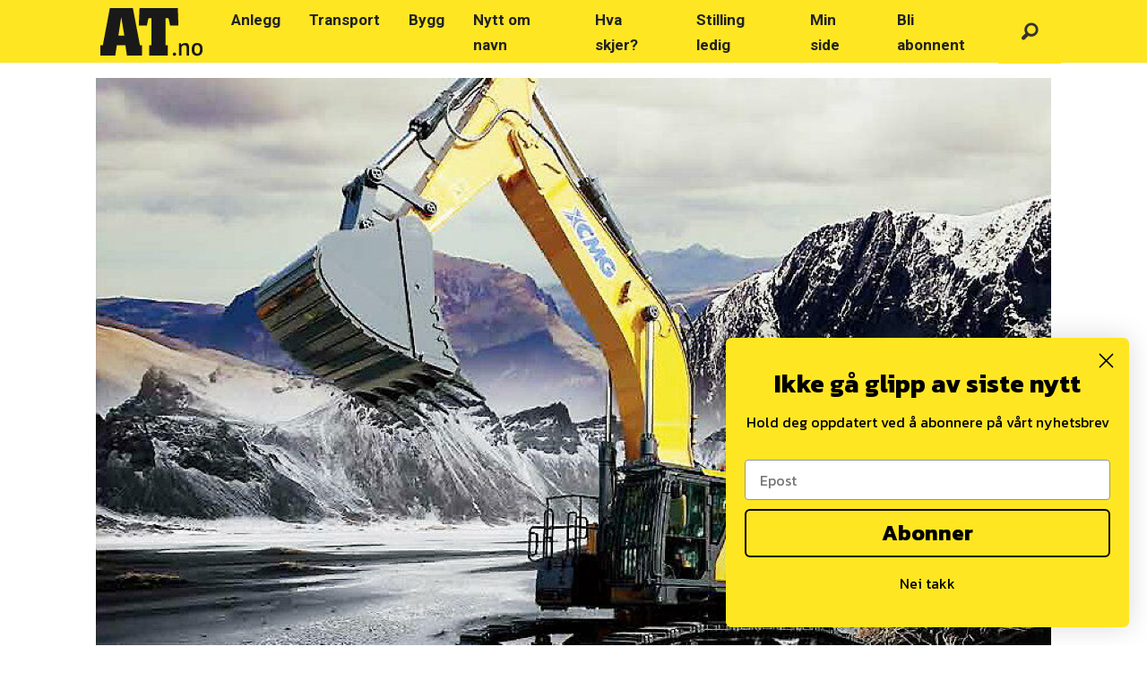

--- FILE ---
content_type: text/html; charset=UTF-8
request_url: https://www.at.no/anlegg/agder-tar-over-xcmg-solgt-for-100-mill-allerede/752496
body_size: 28416
content:
<!DOCTYPE html>
<html lang="nb-NO" dir="ltr" class="resp_fonts">

    <head>
                
                <script type="module">
                    import { ClientAPI } from '/view-resources/baseview/public/common/ClientAPI/index.js?v=1768293024-L4';
                    window.labClientAPI = new ClientAPI({
                        pageData: {
                            url: 'https://www.at.no/anlegg/agder-tar-over-xcmg-solgt-for-100-mill-allerede/752496',
                            pageType: 'article',
                            pageId: '752496',
                            section: 'anlegg',
                            title: 'Agder tar over XCMG – solgt for 100 mill. allerede',
                            seotitle: 'Agder tar over XCMG – solgt for 100 mill. allerede',
                            sometitle: 'Agder tar over XCMG – solgt for 100 mill. allerede',
                            description: 'TO LAND: Agder Gruppen har fått agenturet på XCMG i Norge og Sverige.',
                            seodescription: 'TO LAND: Agder Gruppen har fått agenturet på XCMG i Norge og Sverige.',
                            somedescription: 'TO LAND: Agder Gruppen har fått agenturet på XCMG i Norge og Sverige.',
                            device: 'desktop',
                            cmsVersion: '4.2.15',
                            contentLanguage: 'nb-NO',
                            published: '2023-03-09T12:38:09.000Z',
                            tags: ["maskiner", "xcmg", "anlegg", "agder gruppen"],
                            bylines: ["Klaus Eriksen"],
                            site: {
                                domain: 'https://www.at.no',
                                id: '2',
                                alias: 'bjorgu_at'
                            }
                            // Todo: Add paywall info ...
                        },
                        debug: false
                    });
                </script>

                <title>Agder tar over XCMG – solgt for 100 mill. allerede</title>
                <meta name="title" content="Agder tar over XCMG – solgt for 100 mill. allerede">
                <meta name="description" content="TO LAND: Agder Gruppen har fått agenturet på XCMG i Norge og Sverige.">
                <meta http-equiv="Content-Type" content="text/html; charset=utf-8">
                <link rel="canonical" href="https://www.at.no/anlegg/agder-tar-over-xcmg-solgt-for-100-mill-allerede/752496">
                <meta name="viewport" content="width=device-width, initial-scale=1">
                
                <meta property="og:type" content="article">
                <meta property="og:title" content="Agder tar over XCMG – solgt for 100 mill. allerede">
                <meta property="og:description" content="TO LAND: Agder Gruppen har fått agenturet på XCMG i Norge og Sverige.">
                <meta property="article:published_time" content="2023-03-09T12:38:09.000Z">
                <meta property="article:modified_time" content="2023-03-09T12:40:20.000Z">
                <meta property="article:author" content="Klaus Eriksen">
                <meta property="article:tag" content="maskiner">
                <meta property="article:tag" content="xcmg">
                <meta property="article:tag" content="anlegg">
                <meta property="article:tag" content="agder gruppen">
                <meta property="og:image" content="https://image.at.no/752500.jpg?imageId=752500&x=0&y=0&cropw=100&croph=100&panox=0&panoy=0&panow=100&panoh=100&width=1200&height=683">
                <meta property="og:image:width" content="1200">
                <meta property="og:image:height" content="684">
                <meta name="twitter:card" content="summary_large_image">
                
                <meta name="twitter:title" content="Agder tar over XCMG – solgt for 100 mill. allerede">
                <meta name="twitter:description" content="TO LAND: Agder Gruppen har fått agenturet på XCMG i Norge og Sverige.">
                <meta name="twitter:image" content="https://image.at.no/752500.jpg?imageId=752500&x=0&y=0&cropw=100&croph=100&panox=0&panoy=0&panow=100&panoh=100&width=1200&height=683">
                <link rel="alternate" type="application/json+oembed" href="https://www.at.no/anlegg/agder-tar-over-xcmg-solgt-for-100-mill-allerede/752496?lab_viewport=oembed">

                
                
                
                
                <meta property="og:url" content="https://www.at.no/anlegg/agder-tar-over-xcmg-solgt-for-100-mill-allerede/752496">
                        <link type="image/svg+xml" rel="icon" href="/view-resources/dachser2/public/bjorgu_at/favicon.svg">
                        <link type="image/png" rel="icon" sizes="32x32" href="/view-resources/dachser2/public/bjorgu_at/favicon-32x32.png">
                        <link type="image/png" rel="icon" sizes="96x96" href="/view-resources/dachser2/public/bjorgu_at/favicon-96x96.png">
                        <link type="image/png" rel="apple-touch-icon" sizes="120x120" href="/view-resources/dachser2/public/bjorgu_at/favicon-120x120.png">
                        <link type="image/png" rel="apple-touch-icon" sizes="180x180" href="/view-resources/dachser2/public/bjorgu_at/favicon-180x180.png">
                    
                <link rel="stylesheet" href="/view-resources/view/css/grid.css?v=1768293024-L4">
                <link rel="stylesheet" href="/view-resources/view/css/main.css?v=1768293024-L4">
                <link rel="stylesheet" href="/view-resources/view/css/colors.css?v=1768293024-L4">
                <link rel="stylesheet" href="/view-resources/view/css/print.css?v=1768293024-L4" media="print">
                <link rel="stylesheet" href="/view-resources/view/css/foundation-icons/foundation-icons.css?v=1768293024-L4">
                <link rel="stylesheet" href="/view-resources/view/css/site/bjorgu_at.css?v=1768293024-L4">
                <style data-key="background_colors">
                    .bg-secondary-light {background-color: rgba(103,178,254,1);}.bg-secondary {background-color: rgba(1,127,254,1);color: #fff;}.bg-secondary-dark {background-color: rgba(1,89,178,1);color: #fff;}.bg-tertiary-light {background-color: rgba(133,127,118,1);}.bg-tertiary {background-color: rgba(51,41,26,1);color: #fff;}.bg-tertiary-dark {background-color: rgba(36,29,18,1);color: #fff;}.bg-black {background-color: rgba(72,117,31,1);color: #fff;}.bg-primary {background-color: rgba(255,230,0,1);}.bg-quaternary {background-color: rgba(239,6,6,1);color: #fff;}.bg-quinary {background-color: rgba(208, 200, 200, 1);}.bg-quinary-light {background-color: rgba(227,222,222,1);}.bg-quinary-dark {background-color: rgba(146,140,140,1);}.bg-quaternary-light {background-color: rgba(245,106,106,1);}.bg-quaternary-dark {background-color: rgba(167,4,4,1);color: #fff;}.bg-black-light {background-color: rgba(145,172,121,1);}.bg-black-dark {background-color: rgba(50,82,22,1);color: #fff;}.bg-senary {background-color: rgba(255,230,0,1);}.bg-senary-light {background-color: rgba(255,252,147,1);}.bg-senary-dark {background-color: rgba(144,130,19,1);color: #fff;}@media (max-width: 1023px) { .color_mobile_bg-secondary-light {background-color: rgba(103,178,254,1);}}@media (max-width: 1023px) { .color_mobile_bg-secondary {background-color: rgba(1,127,254,1);color: #fff;}}@media (max-width: 1023px) { .color_mobile_bg-secondary-dark {background-color: rgba(1,89,178,1);color: #fff;}}@media (max-width: 1023px) { .color_mobile_bg-tertiary-light {background-color: rgba(133,127,118,1);}}@media (max-width: 1023px) { .color_mobile_bg-tertiary {background-color: rgba(51,41,26,1);color: #fff;}}@media (max-width: 1023px) { .color_mobile_bg-tertiary-dark {background-color: rgba(36,29,18,1);color: #fff;}}@media (max-width: 1023px) { .color_mobile_bg-black {background-color: rgba(72,117,31,1);color: #fff;}}@media (max-width: 1023px) { .color_mobile_bg-primary {background-color: rgba(255,230,0,1);}}@media (max-width: 1023px) { .color_mobile_bg-quaternary {background-color: rgba(239,6,6,1);color: #fff;}}@media (max-width: 1023px) { .color_mobile_bg-quinary {background-color: rgba(208, 200, 200, 1);}}@media (max-width: 1023px) { .color_mobile_bg-quinary-light {background-color: rgba(227,222,222,1);}}@media (max-width: 1023px) { .color_mobile_bg-quinary-dark {background-color: rgba(146,140,140,1);}}@media (max-width: 1023px) { .color_mobile_bg-quaternary-light {background-color: rgba(245,106,106,1);}}@media (max-width: 1023px) { .color_mobile_bg-quaternary-dark {background-color: rgba(167,4,4,1);color: #fff;}}@media (max-width: 1023px) { .color_mobile_bg-black-light {background-color: rgba(145,172,121,1);}}@media (max-width: 1023px) { .color_mobile_bg-black-dark {background-color: rgba(50,82,22,1);color: #fff;}}@media (max-width: 1023px) { .color_mobile_bg-senary {background-color: rgba(255,230,0,1);}}@media (max-width: 1023px) { .color_mobile_bg-senary-light {background-color: rgba(255,252,147,1);}}@media (max-width: 1023px) { .color_mobile_bg-senary-dark {background-color: rgba(144,130,19,1);color: #fff;}}
                </style>
                <style data-key="background_colors_opacity">
                    .bg-secondary-light.op-bg_20 {background-color: rgba(103, 178, 254, 0.2);}.bg-secondary-light.op-bg_40 {background-color: rgba(103, 178, 254, 0.4);}.bg-secondary-light.op-bg_60 {background-color: rgba(103, 178, 254, 0.6);}.bg-secondary-light.op-bg_80 {background-color: rgba(103, 178, 254, 0.8);}.bg-secondary.op-bg_20 {background-color: rgba(1, 127, 254, 0.2);color: #fff;}.bg-secondary.op-bg_40 {background-color: rgba(1, 127, 254, 0.4);color: #fff;}.bg-secondary.op-bg_60 {background-color: rgba(1, 127, 254, 0.6);color: #fff;}.bg-secondary.op-bg_80 {background-color: rgba(1, 127, 254, 0.8);color: #fff;}.bg-secondary-dark.op-bg_20 {background-color: rgba(1, 89, 178, 0.2);color: #fff;}.bg-secondary-dark.op-bg_40 {background-color: rgba(1, 89, 178, 0.4);color: #fff;}.bg-secondary-dark.op-bg_60 {background-color: rgba(1, 89, 178, 0.6);color: #fff;}.bg-secondary-dark.op-bg_80 {background-color: rgba(1, 89, 178, 0.8);color: #fff;}.bg-tertiary-light.op-bg_20 {background-color: rgba(133, 127, 118, 0.2);}.bg-tertiary-light.op-bg_40 {background-color: rgba(133, 127, 118, 0.4);}.bg-tertiary-light.op-bg_60 {background-color: rgba(133, 127, 118, 0.6);}.bg-tertiary-light.op-bg_80 {background-color: rgba(133, 127, 118, 0.8);}.bg-tertiary.op-bg_20 {background-color: rgba(51, 41, 26, 0.2);color: #fff;}.bg-tertiary.op-bg_40 {background-color: rgba(51, 41, 26, 0.4);color: #fff;}.bg-tertiary.op-bg_60 {background-color: rgba(51, 41, 26, 0.6);color: #fff;}.bg-tertiary.op-bg_80 {background-color: rgba(51, 41, 26, 0.8);color: #fff;}.bg-tertiary-dark.op-bg_20 {background-color: rgba(36, 29, 18, 0.2);color: #fff;}.bg-tertiary-dark.op-bg_40 {background-color: rgba(36, 29, 18, 0.4);color: #fff;}.bg-tertiary-dark.op-bg_60 {background-color: rgba(36, 29, 18, 0.6);color: #fff;}.bg-tertiary-dark.op-bg_80 {background-color: rgba(36, 29, 18, 0.8);color: #fff;}.bg-black.op-bg_20 {background-color: rgba(72, 117, 31, 0.2);color: #fff;}.bg-black.op-bg_40 {background-color: rgba(72, 117, 31, 0.4);color: #fff;}.bg-black.op-bg_60 {background-color: rgba(72, 117, 31, 0.6);color: #fff;}.bg-black.op-bg_80 {background-color: rgba(72, 117, 31, 0.8);color: #fff;}.bg-primary.op-bg_20 {background-color: rgba(255, 230, 0, 0.2);}.bg-primary.op-bg_40 {background-color: rgba(255, 230, 0, 0.4);}.bg-primary.op-bg_60 {background-color: rgba(255, 230, 0, 0.6);}.bg-primary.op-bg_80 {background-color: rgba(255, 230, 0, 0.8);}.bg-quaternary.op-bg_20 {background-color: rgba(239, 6, 6, 0.2);color: #fff;}.bg-quaternary.op-bg_40 {background-color: rgba(239, 6, 6, 0.4);color: #fff;}.bg-quaternary.op-bg_60 {background-color: rgba(239, 6, 6, 0.6);color: #fff;}.bg-quaternary.op-bg_80 {background-color: rgba(239, 6, 6, 0.8);color: #fff;}.bg-quinary.op-bg_20 {background-color: rgba(208, 200, 200, 0.2);}.bg-quinary.op-bg_40 {background-color: rgba(208, 200, 200, 0.4);}.bg-quinary.op-bg_60 {background-color: rgba(208, 200, 200, 0.6);}.bg-quinary.op-bg_80 {background-color: rgba(208, 200, 200, 0.8);}.bg-quinary-light.op-bg_20 {background-color: rgba(227, 222, 222, 0.2);}.bg-quinary-light.op-bg_40 {background-color: rgba(227, 222, 222, 0.4);}.bg-quinary-light.op-bg_60 {background-color: rgba(227, 222, 222, 0.6);}.bg-quinary-light.op-bg_80 {background-color: rgba(227, 222, 222, 0.8);}.bg-quinary-dark.op-bg_20 {background-color: rgba(146, 140, 140, 0.2);}.bg-quinary-dark.op-bg_40 {background-color: rgba(146, 140, 140, 0.4);}.bg-quinary-dark.op-bg_60 {background-color: rgba(146, 140, 140, 0.6);}.bg-quinary-dark.op-bg_80 {background-color: rgba(146, 140, 140, 0.8);}.bg-quaternary-light.op-bg_20 {background-color: rgba(245, 106, 106, 0.2);}.bg-quaternary-light.op-bg_40 {background-color: rgba(245, 106, 106, 0.4);}.bg-quaternary-light.op-bg_60 {background-color: rgba(245, 106, 106, 0.6);}.bg-quaternary-light.op-bg_80 {background-color: rgba(245, 106, 106, 0.8);}.bg-quaternary-dark.op-bg_20 {background-color: rgba(167, 4, 4, 0.2);color: #fff;}.bg-quaternary-dark.op-bg_40 {background-color: rgba(167, 4, 4, 0.4);color: #fff;}.bg-quaternary-dark.op-bg_60 {background-color: rgba(167, 4, 4, 0.6);color: #fff;}.bg-quaternary-dark.op-bg_80 {background-color: rgba(167, 4, 4, 0.8);color: #fff;}.bg-black-light.op-bg_20 {background-color: rgba(145, 172, 121, 0.2);}.bg-black-light.op-bg_40 {background-color: rgba(145, 172, 121, 0.4);}.bg-black-light.op-bg_60 {background-color: rgba(145, 172, 121, 0.6);}.bg-black-light.op-bg_80 {background-color: rgba(145, 172, 121, 0.8);}.bg-black-dark.op-bg_20 {background-color: rgba(50, 82, 22, 0.2);color: #fff;}.bg-black-dark.op-bg_40 {background-color: rgba(50, 82, 22, 0.4);color: #fff;}.bg-black-dark.op-bg_60 {background-color: rgba(50, 82, 22, 0.6);color: #fff;}.bg-black-dark.op-bg_80 {background-color: rgba(50, 82, 22, 0.8);color: #fff;}.bg-senary.op-bg_20 {background-color: rgba(255, 230, 0, 0.2);}.bg-senary.op-bg_40 {background-color: rgba(255, 230, 0, 0.4);}.bg-senary.op-bg_60 {background-color: rgba(255, 230, 0, 0.6);}.bg-senary.op-bg_80 {background-color: rgba(255, 230, 0, 0.8);}.bg-senary-light.op-bg_20 {background-color: rgba(255, 252, 147, 0.2);}.bg-senary-light.op-bg_40 {background-color: rgba(255, 252, 147, 0.4);}.bg-senary-light.op-bg_60 {background-color: rgba(255, 252, 147, 0.6);}.bg-senary-light.op-bg_80 {background-color: rgba(255, 252, 147, 0.8);}.bg-senary-dark.op-bg_20 {background-color: rgba(144, 130, 19, 0.2);color: #fff;}.bg-senary-dark.op-bg_40 {background-color: rgba(144, 130, 19, 0.4);color: #fff;}.bg-senary-dark.op-bg_60 {background-color: rgba(144, 130, 19, 0.6);color: #fff;}.bg-senary-dark.op-bg_80 {background-color: rgba(144, 130, 19, 0.8);color: #fff;}@media (max-width: 1023px) { .color_mobile_bg-secondary-light.op-bg_20 {background-color: rgba(103, 178, 254, 0.2);}}@media (max-width: 1023px) { .color_mobile_bg-secondary-light.op-bg_40 {background-color: rgba(103, 178, 254, 0.4);}}@media (max-width: 1023px) { .color_mobile_bg-secondary-light.op-bg_60 {background-color: rgba(103, 178, 254, 0.6);}}@media (max-width: 1023px) { .color_mobile_bg-secondary-light.op-bg_80 {background-color: rgba(103, 178, 254, 0.8);}}@media (max-width: 1023px) { .color_mobile_bg-secondary.op-bg_20 {background-color: rgba(1, 127, 254, 0.2);color: #fff;}}@media (max-width: 1023px) { .color_mobile_bg-secondary.op-bg_40 {background-color: rgba(1, 127, 254, 0.4);color: #fff;}}@media (max-width: 1023px) { .color_mobile_bg-secondary.op-bg_60 {background-color: rgba(1, 127, 254, 0.6);color: #fff;}}@media (max-width: 1023px) { .color_mobile_bg-secondary.op-bg_80 {background-color: rgba(1, 127, 254, 0.8);color: #fff;}}@media (max-width: 1023px) { .color_mobile_bg-secondary-dark.op-bg_20 {background-color: rgba(1, 89, 178, 0.2);color: #fff;}}@media (max-width: 1023px) { .color_mobile_bg-secondary-dark.op-bg_40 {background-color: rgba(1, 89, 178, 0.4);color: #fff;}}@media (max-width: 1023px) { .color_mobile_bg-secondary-dark.op-bg_60 {background-color: rgba(1, 89, 178, 0.6);color: #fff;}}@media (max-width: 1023px) { .color_mobile_bg-secondary-dark.op-bg_80 {background-color: rgba(1, 89, 178, 0.8);color: #fff;}}@media (max-width: 1023px) { .color_mobile_bg-tertiary-light.op-bg_20 {background-color: rgba(133, 127, 118, 0.2);}}@media (max-width: 1023px) { .color_mobile_bg-tertiary-light.op-bg_40 {background-color: rgba(133, 127, 118, 0.4);}}@media (max-width: 1023px) { .color_mobile_bg-tertiary-light.op-bg_60 {background-color: rgba(133, 127, 118, 0.6);}}@media (max-width: 1023px) { .color_mobile_bg-tertiary-light.op-bg_80 {background-color: rgba(133, 127, 118, 0.8);}}@media (max-width: 1023px) { .color_mobile_bg-tertiary.op-bg_20 {background-color: rgba(51, 41, 26, 0.2);color: #fff;}}@media (max-width: 1023px) { .color_mobile_bg-tertiary.op-bg_40 {background-color: rgba(51, 41, 26, 0.4);color: #fff;}}@media (max-width: 1023px) { .color_mobile_bg-tertiary.op-bg_60 {background-color: rgba(51, 41, 26, 0.6);color: #fff;}}@media (max-width: 1023px) { .color_mobile_bg-tertiary.op-bg_80 {background-color: rgba(51, 41, 26, 0.8);color: #fff;}}@media (max-width: 1023px) { .color_mobile_bg-tertiary-dark.op-bg_20 {background-color: rgba(36, 29, 18, 0.2);color: #fff;}}@media (max-width: 1023px) { .color_mobile_bg-tertiary-dark.op-bg_40 {background-color: rgba(36, 29, 18, 0.4);color: #fff;}}@media (max-width: 1023px) { .color_mobile_bg-tertiary-dark.op-bg_60 {background-color: rgba(36, 29, 18, 0.6);color: #fff;}}@media (max-width: 1023px) { .color_mobile_bg-tertiary-dark.op-bg_80 {background-color: rgba(36, 29, 18, 0.8);color: #fff;}}@media (max-width: 1023px) { .color_mobile_bg-black.op-bg_20 {background-color: rgba(72, 117, 31, 0.2);color: #fff;}}@media (max-width: 1023px) { .color_mobile_bg-black.op-bg_40 {background-color: rgba(72, 117, 31, 0.4);color: #fff;}}@media (max-width: 1023px) { .color_mobile_bg-black.op-bg_60 {background-color: rgba(72, 117, 31, 0.6);color: #fff;}}@media (max-width: 1023px) { .color_mobile_bg-black.op-bg_80 {background-color: rgba(72, 117, 31, 0.8);color: #fff;}}@media (max-width: 1023px) { .color_mobile_bg-primary.op-bg_20 {background-color: rgba(255, 230, 0, 0.2);}}@media (max-width: 1023px) { .color_mobile_bg-primary.op-bg_40 {background-color: rgba(255, 230, 0, 0.4);}}@media (max-width: 1023px) { .color_mobile_bg-primary.op-bg_60 {background-color: rgba(255, 230, 0, 0.6);}}@media (max-width: 1023px) { .color_mobile_bg-primary.op-bg_80 {background-color: rgba(255, 230, 0, 0.8);}}@media (max-width: 1023px) { .color_mobile_bg-quaternary.op-bg_20 {background-color: rgba(239, 6, 6, 0.2);color: #fff;}}@media (max-width: 1023px) { .color_mobile_bg-quaternary.op-bg_40 {background-color: rgba(239, 6, 6, 0.4);color: #fff;}}@media (max-width: 1023px) { .color_mobile_bg-quaternary.op-bg_60 {background-color: rgba(239, 6, 6, 0.6);color: #fff;}}@media (max-width: 1023px) { .color_mobile_bg-quaternary.op-bg_80 {background-color: rgba(239, 6, 6, 0.8);color: #fff;}}@media (max-width: 1023px) { .color_mobile_bg-quinary.op-bg_20 {background-color: rgba(208, 200, 200, 0.2);}}@media (max-width: 1023px) { .color_mobile_bg-quinary.op-bg_40 {background-color: rgba(208, 200, 200, 0.4);}}@media (max-width: 1023px) { .color_mobile_bg-quinary.op-bg_60 {background-color: rgba(208, 200, 200, 0.6);}}@media (max-width: 1023px) { .color_mobile_bg-quinary.op-bg_80 {background-color: rgba(208, 200, 200, 0.8);}}@media (max-width: 1023px) { .color_mobile_bg-quinary-light.op-bg_20 {background-color: rgba(227, 222, 222, 0.2);}}@media (max-width: 1023px) { .color_mobile_bg-quinary-light.op-bg_40 {background-color: rgba(227, 222, 222, 0.4);}}@media (max-width: 1023px) { .color_mobile_bg-quinary-light.op-bg_60 {background-color: rgba(227, 222, 222, 0.6);}}@media (max-width: 1023px) { .color_mobile_bg-quinary-light.op-bg_80 {background-color: rgba(227, 222, 222, 0.8);}}@media (max-width: 1023px) { .color_mobile_bg-quinary-dark.op-bg_20 {background-color: rgba(146, 140, 140, 0.2);}}@media (max-width: 1023px) { .color_mobile_bg-quinary-dark.op-bg_40 {background-color: rgba(146, 140, 140, 0.4);}}@media (max-width: 1023px) { .color_mobile_bg-quinary-dark.op-bg_60 {background-color: rgba(146, 140, 140, 0.6);}}@media (max-width: 1023px) { .color_mobile_bg-quinary-dark.op-bg_80 {background-color: rgba(146, 140, 140, 0.8);}}@media (max-width: 1023px) { .color_mobile_bg-quaternary-light.op-bg_20 {background-color: rgba(245, 106, 106, 0.2);}}@media (max-width: 1023px) { .color_mobile_bg-quaternary-light.op-bg_40 {background-color: rgba(245, 106, 106, 0.4);}}@media (max-width: 1023px) { .color_mobile_bg-quaternary-light.op-bg_60 {background-color: rgba(245, 106, 106, 0.6);}}@media (max-width: 1023px) { .color_mobile_bg-quaternary-light.op-bg_80 {background-color: rgba(245, 106, 106, 0.8);}}@media (max-width: 1023px) { .color_mobile_bg-quaternary-dark.op-bg_20 {background-color: rgba(167, 4, 4, 0.2);color: #fff;}}@media (max-width: 1023px) { .color_mobile_bg-quaternary-dark.op-bg_40 {background-color: rgba(167, 4, 4, 0.4);color: #fff;}}@media (max-width: 1023px) { .color_mobile_bg-quaternary-dark.op-bg_60 {background-color: rgba(167, 4, 4, 0.6);color: #fff;}}@media (max-width: 1023px) { .color_mobile_bg-quaternary-dark.op-bg_80 {background-color: rgba(167, 4, 4, 0.8);color: #fff;}}@media (max-width: 1023px) { .color_mobile_bg-black-light.op-bg_20 {background-color: rgba(145, 172, 121, 0.2);}}@media (max-width: 1023px) { .color_mobile_bg-black-light.op-bg_40 {background-color: rgba(145, 172, 121, 0.4);}}@media (max-width: 1023px) { .color_mobile_bg-black-light.op-bg_60 {background-color: rgba(145, 172, 121, 0.6);}}@media (max-width: 1023px) { .color_mobile_bg-black-light.op-bg_80 {background-color: rgba(145, 172, 121, 0.8);}}@media (max-width: 1023px) { .color_mobile_bg-black-dark.op-bg_20 {background-color: rgba(50, 82, 22, 0.2);color: #fff;}}@media (max-width: 1023px) { .color_mobile_bg-black-dark.op-bg_40 {background-color: rgba(50, 82, 22, 0.4);color: #fff;}}@media (max-width: 1023px) { .color_mobile_bg-black-dark.op-bg_60 {background-color: rgba(50, 82, 22, 0.6);color: #fff;}}@media (max-width: 1023px) { .color_mobile_bg-black-dark.op-bg_80 {background-color: rgba(50, 82, 22, 0.8);color: #fff;}}@media (max-width: 1023px) { .color_mobile_bg-senary.op-bg_20 {background-color: rgba(255, 230, 0, 0.2);}}@media (max-width: 1023px) { .color_mobile_bg-senary.op-bg_40 {background-color: rgba(255, 230, 0, 0.4);}}@media (max-width: 1023px) { .color_mobile_bg-senary.op-bg_60 {background-color: rgba(255, 230, 0, 0.6);}}@media (max-width: 1023px) { .color_mobile_bg-senary.op-bg_80 {background-color: rgba(255, 230, 0, 0.8);}}@media (max-width: 1023px) { .color_mobile_bg-senary-light.op-bg_20 {background-color: rgba(255, 252, 147, 0.2);}}@media (max-width: 1023px) { .color_mobile_bg-senary-light.op-bg_40 {background-color: rgba(255, 252, 147, 0.4);}}@media (max-width: 1023px) { .color_mobile_bg-senary-light.op-bg_60 {background-color: rgba(255, 252, 147, 0.6);}}@media (max-width: 1023px) { .color_mobile_bg-senary-light.op-bg_80 {background-color: rgba(255, 252, 147, 0.8);}}@media (max-width: 1023px) { .color_mobile_bg-senary-dark.op-bg_20 {background-color: rgba(144, 130, 19, 0.2);color: #fff;}}@media (max-width: 1023px) { .color_mobile_bg-senary-dark.op-bg_40 {background-color: rgba(144, 130, 19, 0.4);color: #fff;}}@media (max-width: 1023px) { .color_mobile_bg-senary-dark.op-bg_60 {background-color: rgba(144, 130, 19, 0.6);color: #fff;}}@media (max-width: 1023px) { .color_mobile_bg-senary-dark.op-bg_80 {background-color: rgba(144, 130, 19, 0.8);color: #fff;}}
                </style>
                <style data-key="border_colors">
                    .border-bg-secondary-light {border-color: rgba(103,178,254,1) !important;}.border-bg-secondary {border-color: rgba(1,127,254,1) !important;}.border-bg-secondary-dark {border-color: rgba(1,89,178,1) !important;}.border-bg-tertiary-light {border-color: rgba(133,127,118,1) !important;}.border-bg-tertiary {border-color: rgba(51,41,26,1) !important;}.border-bg-tertiary-dark {border-color: rgba(36,29,18,1) !important;}.border-bg-black {border-color: rgba(72,117,31,1) !important;}.border-bg-primary {border-color: rgba(255,230,0,1) !important;}.border-bg-quaternary {border-color: rgba(239,6,6,1) !important;}.border-bg-quinary {border-color: rgba(208, 200, 200, 1) !important;}.border-bg-quinary-light {border-color: rgba(227,222,222,1) !important;}.border-bg-quinary-dark {border-color: rgba(146,140,140,1) !important;}.border-bg-quaternary-light {border-color: rgba(245,106,106,1) !important;}.border-bg-quaternary-dark {border-color: rgba(167,4,4,1) !important;}.border-bg-black-light {border-color: rgba(145,172,121,1) !important;}.border-bg-black-dark {border-color: rgba(50,82,22,1) !important;}.border-bg-senary {border-color: rgba(255,230,0,1) !important;}.border-bg-senary-light {border-color: rgba(255,252,147,1) !important;}.border-bg-senary-dark {border-color: rgba(144,130,19,1) !important;}@media (max-width: 1023px) { .mobile_border-bg-secondary-light {border-color: rgba(103,178,254,1) !important;}}@media (max-width: 1023px) { .mobile_border-bg-secondary {border-color: rgba(1,127,254,1) !important;}}@media (max-width: 1023px) { .mobile_border-bg-secondary-dark {border-color: rgba(1,89,178,1) !important;}}@media (max-width: 1023px) { .mobile_border-bg-tertiary-light {border-color: rgba(133,127,118,1) !important;}}@media (max-width: 1023px) { .mobile_border-bg-tertiary {border-color: rgba(51,41,26,1) !important;}}@media (max-width: 1023px) { .mobile_border-bg-tertiary-dark {border-color: rgba(36,29,18,1) !important;}}@media (max-width: 1023px) { .mobile_border-bg-black {border-color: rgba(72,117,31,1) !important;}}@media (max-width: 1023px) { .mobile_border-bg-primary {border-color: rgba(255,230,0,1) !important;}}@media (max-width: 1023px) { .mobile_border-bg-quaternary {border-color: rgba(239,6,6,1) !important;}}@media (max-width: 1023px) { .mobile_border-bg-quinary {border-color: rgba(208, 200, 200, 1) !important;}}@media (max-width: 1023px) { .mobile_border-bg-quinary-light {border-color: rgba(227,222,222,1) !important;}}@media (max-width: 1023px) { .mobile_border-bg-quinary-dark {border-color: rgba(146,140,140,1) !important;}}@media (max-width: 1023px) { .mobile_border-bg-quaternary-light {border-color: rgba(245,106,106,1) !important;}}@media (max-width: 1023px) { .mobile_border-bg-quaternary-dark {border-color: rgba(167,4,4,1) !important;}}@media (max-width: 1023px) { .mobile_border-bg-black-light {border-color: rgba(145,172,121,1) !important;}}@media (max-width: 1023px) { .mobile_border-bg-black-dark {border-color: rgba(50,82,22,1) !important;}}@media (max-width: 1023px) { .mobile_border-bg-senary {border-color: rgba(255,230,0,1) !important;}}@media (max-width: 1023px) { .mobile_border-bg-senary-light {border-color: rgba(255,252,147,1) !important;}}@media (max-width: 1023px) { .mobile_border-bg-senary-dark {border-color: rgba(144,130,19,1) !important;}}
                </style>
                <style data-key="font_colors">
                    .black {color: rgb(0, 0, 0) !important;}.white {color: rgb(255, 255, 255) !important;}.primary {color: rgba(255,230,0,1) !important;}.secondary {color: rgba(1,127,254,1) !important;}.tertiary {color: rgba(51,41,26,1) !important;}.quaternary {color: rgba(239,6,6,1) !important;}.quaternary-light {color: rgba(245,106,106,1) !important;}.quaternary-dark {color: rgba(167,4,4,1) !important;}.tertiary-light {color: rgba(133,127,118,1) !important;}.tertiary-dark {color: rgba(36,29,18,1) !important;}.secondary-light {color: rgba(103,178,254,1) !important;}.secondary-dark {color: rgba(1,89,178,1) !important;}.quinary {color: rgba(208,200,200,1) !important;}.senary {color: rgba(0,0,0,1) !important;}@media (max-width: 1023px) { .color_mobile_black {color: rgb(0, 0, 0) !important;}}@media (max-width: 1023px) { .color_mobile_white {color: rgb(255, 255, 255) !important;}}@media (max-width: 1023px) { .color_mobile_primary {color: rgba(255,230,0,1) !important;}}@media (max-width: 1023px) { .color_mobile_secondary {color: rgba(1,127,254,1) !important;}}@media (max-width: 1023px) { .color_mobile_tertiary {color: rgba(51,41,26,1) !important;}}@media (max-width: 1023px) { .color_mobile_quaternary {color: rgba(239,6,6,1) !important;}}@media (max-width: 1023px) { .color_mobile_quaternary-light {color: rgba(245,106,106,1) !important;}}@media (max-width: 1023px) { .color_mobile_quaternary-dark {color: rgba(167,4,4,1) !important;}}@media (max-width: 1023px) { .color_mobile_tertiary-light {color: rgba(133,127,118,1) !important;}}@media (max-width: 1023px) { .color_mobile_tertiary-dark {color: rgba(36,29,18,1) !important;}}@media (max-width: 1023px) { .color_mobile_secondary-light {color: rgba(103,178,254,1) !important;}}@media (max-width: 1023px) { .color_mobile_secondary-dark {color: rgba(1,89,178,1) !important;}}@media (max-width: 1023px) { .color_mobile_quinary {color: rgba(208,200,200,1) !important;}}@media (max-width: 1023px) { .color_mobile_senary {color: rgba(0,0,0,1) !important;}}
                </style>
                <style data-key="image_gradient">
                    .image-gradient-bg-secondary-light .img:after {background-image: linear-gradient(to bottom, transparent 50%, rgba(103,178,254,1));content: "";position: absolute;top: 0;left: 0;right: 0;bottom: 0;pointer-events: none;}.image-gradient-bg-secondary .img:after {background-image: linear-gradient(to bottom, transparent 50%, rgba(1,127,254,1));content: "";position: absolute;top: 0;left: 0;right: 0;bottom: 0;pointer-events: none;}.image-gradient-bg-secondary-dark .img:after {background-image: linear-gradient(to bottom, transparent 50%, rgba(1,89,178,1));content: "";position: absolute;top: 0;left: 0;right: 0;bottom: 0;pointer-events: none;}.image-gradient-bg-tertiary-light .img:after {background-image: linear-gradient(to bottom, transparent 50%, rgba(133,127,118,1));content: "";position: absolute;top: 0;left: 0;right: 0;bottom: 0;pointer-events: none;}.image-gradient-bg-tertiary .img:after {background-image: linear-gradient(to bottom, transparent 50%, rgba(51,41,26,1));content: "";position: absolute;top: 0;left: 0;right: 0;bottom: 0;pointer-events: none;}.image-gradient-bg-tertiary-dark .img:after {background-image: linear-gradient(to bottom, transparent 50%, rgba(36,29,18,1));content: "";position: absolute;top: 0;left: 0;right: 0;bottom: 0;pointer-events: none;}.image-gradient-bg-black .img:after {background-image: linear-gradient(to bottom, transparent 50%, rgba(72,117,31,1));content: "";position: absolute;top: 0;left: 0;right: 0;bottom: 0;pointer-events: none;}.image-gradient-bg-primary .img:after {background-image: linear-gradient(to bottom, transparent 50%, rgba(255,230,0,1));content: "";position: absolute;top: 0;left: 0;right: 0;bottom: 0;pointer-events: none;}.image-gradient-bg-quaternary .img:after {background-image: linear-gradient(to bottom, transparent 50%, rgba(239,6,6,1));content: "";position: absolute;top: 0;left: 0;right: 0;bottom: 0;pointer-events: none;}.image-gradient-bg-quinary .img:after {background-image: linear-gradient(to bottom, transparent 50%, rgba(208, 200, 200, 1));content: "";position: absolute;top: 0;left: 0;right: 0;bottom: 0;pointer-events: none;}.image-gradient-bg-quinary-light .img:after {background-image: linear-gradient(to bottom, transparent 50%, rgba(227,222,222,1));content: "";position: absolute;top: 0;left: 0;right: 0;bottom: 0;pointer-events: none;}.image-gradient-bg-quinary-dark .img:after {background-image: linear-gradient(to bottom, transparent 50%, rgba(146,140,140,1));content: "";position: absolute;top: 0;left: 0;right: 0;bottom: 0;pointer-events: none;}.image-gradient-bg-quaternary-light .img:after {background-image: linear-gradient(to bottom, transparent 50%, rgba(245,106,106,1));content: "";position: absolute;top: 0;left: 0;right: 0;bottom: 0;pointer-events: none;}.image-gradient-bg-quaternary-dark .img:after {background-image: linear-gradient(to bottom, transparent 50%, rgba(167,4,4,1));content: "";position: absolute;top: 0;left: 0;right: 0;bottom: 0;pointer-events: none;}.image-gradient-bg-black-light .img:after {background-image: linear-gradient(to bottom, transparent 50%, rgba(145,172,121,1));content: "";position: absolute;top: 0;left: 0;right: 0;bottom: 0;pointer-events: none;}.image-gradient-bg-black-dark .img:after {background-image: linear-gradient(to bottom, transparent 50%, rgba(50,82,22,1));content: "";position: absolute;top: 0;left: 0;right: 0;bottom: 0;pointer-events: none;}.image-gradient-bg-senary .img:after {background-image: linear-gradient(to bottom, transparent 50%, rgba(255,230,0,1));content: "";position: absolute;top: 0;left: 0;right: 0;bottom: 0;pointer-events: none;}.image-gradient-bg-senary-light .img:after {background-image: linear-gradient(to bottom, transparent 50%, rgba(255,252,147,1));content: "";position: absolute;top: 0;left: 0;right: 0;bottom: 0;pointer-events: none;}.image-gradient-bg-senary-dark .img:after {background-image: linear-gradient(to bottom, transparent 50%, rgba(144,130,19,1));content: "";position: absolute;top: 0;left: 0;right: 0;bottom: 0;pointer-events: none;}@media (max-width: 1023px) { .color_mobile_image-gradient-bg-secondary-light .img:after {background-image: linear-gradient(to bottom, transparent 50%, rgba(103,178,254,1));content: "";position: absolute;top: 0;left: 0;right: 0;bottom: 0;pointer-events: none;}}@media (max-width: 1023px) { .color_mobile_image-gradient-bg-secondary .img:after {background-image: linear-gradient(to bottom, transparent 50%, rgba(1,127,254,1));content: "";position: absolute;top: 0;left: 0;right: 0;bottom: 0;pointer-events: none;}}@media (max-width: 1023px) { .color_mobile_image-gradient-bg-secondary-dark .img:after {background-image: linear-gradient(to bottom, transparent 50%, rgba(1,89,178,1));content: "";position: absolute;top: 0;left: 0;right: 0;bottom: 0;pointer-events: none;}}@media (max-width: 1023px) { .color_mobile_image-gradient-bg-tertiary-light .img:after {background-image: linear-gradient(to bottom, transparent 50%, rgba(133,127,118,1));content: "";position: absolute;top: 0;left: 0;right: 0;bottom: 0;pointer-events: none;}}@media (max-width: 1023px) { .color_mobile_image-gradient-bg-tertiary .img:after {background-image: linear-gradient(to bottom, transparent 50%, rgba(51,41,26,1));content: "";position: absolute;top: 0;left: 0;right: 0;bottom: 0;pointer-events: none;}}@media (max-width: 1023px) { .color_mobile_image-gradient-bg-tertiary-dark .img:after {background-image: linear-gradient(to bottom, transparent 50%, rgba(36,29,18,1));content: "";position: absolute;top: 0;left: 0;right: 0;bottom: 0;pointer-events: none;}}@media (max-width: 1023px) { .color_mobile_image-gradient-bg-black .img:after {background-image: linear-gradient(to bottom, transparent 50%, rgba(72,117,31,1));content: "";position: absolute;top: 0;left: 0;right: 0;bottom: 0;pointer-events: none;}}@media (max-width: 1023px) { .color_mobile_image-gradient-bg-primary .img:after {background-image: linear-gradient(to bottom, transparent 50%, rgba(255,230,0,1));content: "";position: absolute;top: 0;left: 0;right: 0;bottom: 0;pointer-events: none;}}@media (max-width: 1023px) { .color_mobile_image-gradient-bg-quaternary .img:after {background-image: linear-gradient(to bottom, transparent 50%, rgba(239,6,6,1));content: "";position: absolute;top: 0;left: 0;right: 0;bottom: 0;pointer-events: none;}}@media (max-width: 1023px) { .color_mobile_image-gradient-bg-quinary .img:after {background-image: linear-gradient(to bottom, transparent 50%, rgba(208, 200, 200, 1));content: "";position: absolute;top: 0;left: 0;right: 0;bottom: 0;pointer-events: none;}}@media (max-width: 1023px) { .color_mobile_image-gradient-bg-quinary-light .img:after {background-image: linear-gradient(to bottom, transparent 50%, rgba(227,222,222,1));content: "";position: absolute;top: 0;left: 0;right: 0;bottom: 0;pointer-events: none;}}@media (max-width: 1023px) { .color_mobile_image-gradient-bg-quinary-dark .img:after {background-image: linear-gradient(to bottom, transparent 50%, rgba(146,140,140,1));content: "";position: absolute;top: 0;left: 0;right: 0;bottom: 0;pointer-events: none;}}@media (max-width: 1023px) { .color_mobile_image-gradient-bg-quaternary-light .img:after {background-image: linear-gradient(to bottom, transparent 50%, rgba(245,106,106,1));content: "";position: absolute;top: 0;left: 0;right: 0;bottom: 0;pointer-events: none;}}@media (max-width: 1023px) { .color_mobile_image-gradient-bg-quaternary-dark .img:after {background-image: linear-gradient(to bottom, transparent 50%, rgba(167,4,4,1));content: "";position: absolute;top: 0;left: 0;right: 0;bottom: 0;pointer-events: none;}}@media (max-width: 1023px) { .color_mobile_image-gradient-bg-black-light .img:after {background-image: linear-gradient(to bottom, transparent 50%, rgba(145,172,121,1));content: "";position: absolute;top: 0;left: 0;right: 0;bottom: 0;pointer-events: none;}}@media (max-width: 1023px) { .color_mobile_image-gradient-bg-black-dark .img:after {background-image: linear-gradient(to bottom, transparent 50%, rgba(50,82,22,1));content: "";position: absolute;top: 0;left: 0;right: 0;bottom: 0;pointer-events: none;}}@media (max-width: 1023px) { .color_mobile_image-gradient-bg-senary .img:after {background-image: linear-gradient(to bottom, transparent 50%, rgba(255,230,0,1));content: "";position: absolute;top: 0;left: 0;right: 0;bottom: 0;pointer-events: none;}}@media (max-width: 1023px) { .color_mobile_image-gradient-bg-senary-light .img:after {background-image: linear-gradient(to bottom, transparent 50%, rgba(255,252,147,1));content: "";position: absolute;top: 0;left: 0;right: 0;bottom: 0;pointer-events: none;}}@media (max-width: 1023px) { .color_mobile_image-gradient-bg-senary-dark .img:after {background-image: linear-gradient(to bottom, transparent 50%, rgba(144,130,19,1));content: "";position: absolute;top: 0;left: 0;right: 0;bottom: 0;pointer-events: none;}}.image-gradient-bg-secondary-light.image-gradient-left .img:after {background-image: linear-gradient(to left, transparent 50%, rgba(103,178,254,1));}.image-gradient-bg-secondary.image-gradient-left .img:after {background-image: linear-gradient(to left, transparent 50%, rgba(1,127,254,1));}.image-gradient-bg-secondary-dark.image-gradient-left .img:after {background-image: linear-gradient(to left, transparent 50%, rgba(1,89,178,1));}.image-gradient-bg-tertiary-light.image-gradient-left .img:after {background-image: linear-gradient(to left, transparent 50%, rgba(133,127,118,1));}.image-gradient-bg-tertiary.image-gradient-left .img:after {background-image: linear-gradient(to left, transparent 50%, rgba(51,41,26,1));}.image-gradient-bg-tertiary-dark.image-gradient-left .img:after {background-image: linear-gradient(to left, transparent 50%, rgba(36,29,18,1));}.image-gradient-bg-black.image-gradient-left .img:after {background-image: linear-gradient(to left, transparent 50%, rgba(72,117,31,1));}.image-gradient-bg-primary.image-gradient-left .img:after {background-image: linear-gradient(to left, transparent 50%, rgba(255,230,0,1));}.image-gradient-bg-quaternary.image-gradient-left .img:after {background-image: linear-gradient(to left, transparent 50%, rgba(239,6,6,1));}.image-gradient-bg-quinary.image-gradient-left .img:after {background-image: linear-gradient(to left, transparent 50%, rgba(208, 200, 200, 1));}.image-gradient-bg-quinary-light.image-gradient-left .img:after {background-image: linear-gradient(to left, transparent 50%, rgba(227,222,222,1));}.image-gradient-bg-quinary-dark.image-gradient-left .img:after {background-image: linear-gradient(to left, transparent 50%, rgba(146,140,140,1));}.image-gradient-bg-quaternary-light.image-gradient-left .img:after {background-image: linear-gradient(to left, transparent 50%, rgba(245,106,106,1));}.image-gradient-bg-quaternary-dark.image-gradient-left .img:after {background-image: linear-gradient(to left, transparent 50%, rgba(167,4,4,1));}.image-gradient-bg-black-light.image-gradient-left .img:after {background-image: linear-gradient(to left, transparent 50%, rgba(145,172,121,1));}.image-gradient-bg-black-dark.image-gradient-left .img:after {background-image: linear-gradient(to left, transparent 50%, rgba(50,82,22,1));}.image-gradient-bg-senary.image-gradient-left .img:after {background-image: linear-gradient(to left, transparent 50%, rgba(255,230,0,1));}.image-gradient-bg-senary-light.image-gradient-left .img:after {background-image: linear-gradient(to left, transparent 50%, rgba(255,252,147,1));}.image-gradient-bg-senary-dark.image-gradient-left .img:after {background-image: linear-gradient(to left, transparent 50%, rgba(144,130,19,1));}@media (max-width: 1023px) { .color_mobile_image-gradient-bg-secondary-light.image-gradient-left .img:after {background-image: linear-gradient(to left, transparent 50%, rgba(103,178,254,1));}}@media (max-width: 1023px) { .color_mobile_image-gradient-bg-secondary.image-gradient-left .img:after {background-image: linear-gradient(to left, transparent 50%, rgba(1,127,254,1));}}@media (max-width: 1023px) { .color_mobile_image-gradient-bg-secondary-dark.image-gradient-left .img:after {background-image: linear-gradient(to left, transparent 50%, rgba(1,89,178,1));}}@media (max-width: 1023px) { .color_mobile_image-gradient-bg-tertiary-light.image-gradient-left .img:after {background-image: linear-gradient(to left, transparent 50%, rgba(133,127,118,1));}}@media (max-width: 1023px) { .color_mobile_image-gradient-bg-tertiary.image-gradient-left .img:after {background-image: linear-gradient(to left, transparent 50%, rgba(51,41,26,1));}}@media (max-width: 1023px) { .color_mobile_image-gradient-bg-tertiary-dark.image-gradient-left .img:after {background-image: linear-gradient(to left, transparent 50%, rgba(36,29,18,1));}}@media (max-width: 1023px) { .color_mobile_image-gradient-bg-black.image-gradient-left .img:after {background-image: linear-gradient(to left, transparent 50%, rgba(72,117,31,1));}}@media (max-width: 1023px) { .color_mobile_image-gradient-bg-primary.image-gradient-left .img:after {background-image: linear-gradient(to left, transparent 50%, rgba(255,230,0,1));}}@media (max-width: 1023px) { .color_mobile_image-gradient-bg-quaternary.image-gradient-left .img:after {background-image: linear-gradient(to left, transparent 50%, rgba(239,6,6,1));}}@media (max-width: 1023px) { .color_mobile_image-gradient-bg-quinary.image-gradient-left .img:after {background-image: linear-gradient(to left, transparent 50%, rgba(208, 200, 200, 1));}}@media (max-width: 1023px) { .color_mobile_image-gradient-bg-quinary-light.image-gradient-left .img:after {background-image: linear-gradient(to left, transparent 50%, rgba(227,222,222,1));}}@media (max-width: 1023px) { .color_mobile_image-gradient-bg-quinary-dark.image-gradient-left .img:after {background-image: linear-gradient(to left, transparent 50%, rgba(146,140,140,1));}}@media (max-width: 1023px) { .color_mobile_image-gradient-bg-quaternary-light.image-gradient-left .img:after {background-image: linear-gradient(to left, transparent 50%, rgba(245,106,106,1));}}@media (max-width: 1023px) { .color_mobile_image-gradient-bg-quaternary-dark.image-gradient-left .img:after {background-image: linear-gradient(to left, transparent 50%, rgba(167,4,4,1));}}@media (max-width: 1023px) { .color_mobile_image-gradient-bg-black-light.image-gradient-left .img:after {background-image: linear-gradient(to left, transparent 50%, rgba(145,172,121,1));}}@media (max-width: 1023px) { .color_mobile_image-gradient-bg-black-dark.image-gradient-left .img:after {background-image: linear-gradient(to left, transparent 50%, rgba(50,82,22,1));}}@media (max-width: 1023px) { .color_mobile_image-gradient-bg-senary.image-gradient-left .img:after {background-image: linear-gradient(to left, transparent 50%, rgba(255,230,0,1));}}@media (max-width: 1023px) { .color_mobile_image-gradient-bg-senary-light.image-gradient-left .img:after {background-image: linear-gradient(to left, transparent 50%, rgba(255,252,147,1));}}@media (max-width: 1023px) { .color_mobile_image-gradient-bg-senary-dark.image-gradient-left .img:after {background-image: linear-gradient(to left, transparent 50%, rgba(144,130,19,1));}}.image-gradient-bg-secondary-light.image-gradient-right .img:after {background-image: linear-gradient(to right, transparent 50%, rgba(103,178,254,1));}.image-gradient-bg-secondary.image-gradient-right .img:after {background-image: linear-gradient(to right, transparent 50%, rgba(1,127,254,1));}.image-gradient-bg-secondary-dark.image-gradient-right .img:after {background-image: linear-gradient(to right, transparent 50%, rgba(1,89,178,1));}.image-gradient-bg-tertiary-light.image-gradient-right .img:after {background-image: linear-gradient(to right, transparent 50%, rgba(133,127,118,1));}.image-gradient-bg-tertiary.image-gradient-right .img:after {background-image: linear-gradient(to right, transparent 50%, rgba(51,41,26,1));}.image-gradient-bg-tertiary-dark.image-gradient-right .img:after {background-image: linear-gradient(to right, transparent 50%, rgba(36,29,18,1));}.image-gradient-bg-black.image-gradient-right .img:after {background-image: linear-gradient(to right, transparent 50%, rgba(72,117,31,1));}.image-gradient-bg-primary.image-gradient-right .img:after {background-image: linear-gradient(to right, transparent 50%, rgba(255,230,0,1));}.image-gradient-bg-quaternary.image-gradient-right .img:after {background-image: linear-gradient(to right, transparent 50%, rgba(239,6,6,1));}.image-gradient-bg-quinary.image-gradient-right .img:after {background-image: linear-gradient(to right, transparent 50%, rgba(208, 200, 200, 1));}.image-gradient-bg-quinary-light.image-gradient-right .img:after {background-image: linear-gradient(to right, transparent 50%, rgba(227,222,222,1));}.image-gradient-bg-quinary-dark.image-gradient-right .img:after {background-image: linear-gradient(to right, transparent 50%, rgba(146,140,140,1));}.image-gradient-bg-quaternary-light.image-gradient-right .img:after {background-image: linear-gradient(to right, transparent 50%, rgba(245,106,106,1));}.image-gradient-bg-quaternary-dark.image-gradient-right .img:after {background-image: linear-gradient(to right, transparent 50%, rgba(167,4,4,1));}.image-gradient-bg-black-light.image-gradient-right .img:after {background-image: linear-gradient(to right, transparent 50%, rgba(145,172,121,1));}.image-gradient-bg-black-dark.image-gradient-right .img:after {background-image: linear-gradient(to right, transparent 50%, rgba(50,82,22,1));}.image-gradient-bg-senary.image-gradient-right .img:after {background-image: linear-gradient(to right, transparent 50%, rgba(255,230,0,1));}.image-gradient-bg-senary-light.image-gradient-right .img:after {background-image: linear-gradient(to right, transparent 50%, rgba(255,252,147,1));}.image-gradient-bg-senary-dark.image-gradient-right .img:after {background-image: linear-gradient(to right, transparent 50%, rgba(144,130,19,1));}@media (max-width: 1023px) { .color_mobile_image-gradient-bg-secondary-light.image-gradient-right .img:after {background-image: linear-gradient(to right, transparent 50%, rgba(103,178,254,1));}}@media (max-width: 1023px) { .color_mobile_image-gradient-bg-secondary.image-gradient-right .img:after {background-image: linear-gradient(to right, transparent 50%, rgba(1,127,254,1));}}@media (max-width: 1023px) { .color_mobile_image-gradient-bg-secondary-dark.image-gradient-right .img:after {background-image: linear-gradient(to right, transparent 50%, rgba(1,89,178,1));}}@media (max-width: 1023px) { .color_mobile_image-gradient-bg-tertiary-light.image-gradient-right .img:after {background-image: linear-gradient(to right, transparent 50%, rgba(133,127,118,1));}}@media (max-width: 1023px) { .color_mobile_image-gradient-bg-tertiary.image-gradient-right .img:after {background-image: linear-gradient(to right, transparent 50%, rgba(51,41,26,1));}}@media (max-width: 1023px) { .color_mobile_image-gradient-bg-tertiary-dark.image-gradient-right .img:after {background-image: linear-gradient(to right, transparent 50%, rgba(36,29,18,1));}}@media (max-width: 1023px) { .color_mobile_image-gradient-bg-black.image-gradient-right .img:after {background-image: linear-gradient(to right, transparent 50%, rgba(72,117,31,1));}}@media (max-width: 1023px) { .color_mobile_image-gradient-bg-primary.image-gradient-right .img:after {background-image: linear-gradient(to right, transparent 50%, rgba(255,230,0,1));}}@media (max-width: 1023px) { .color_mobile_image-gradient-bg-quaternary.image-gradient-right .img:after {background-image: linear-gradient(to right, transparent 50%, rgba(239,6,6,1));}}@media (max-width: 1023px) { .color_mobile_image-gradient-bg-quinary.image-gradient-right .img:after {background-image: linear-gradient(to right, transparent 50%, rgba(208, 200, 200, 1));}}@media (max-width: 1023px) { .color_mobile_image-gradient-bg-quinary-light.image-gradient-right .img:after {background-image: linear-gradient(to right, transparent 50%, rgba(227,222,222,1));}}@media (max-width: 1023px) { .color_mobile_image-gradient-bg-quinary-dark.image-gradient-right .img:after {background-image: linear-gradient(to right, transparent 50%, rgba(146,140,140,1));}}@media (max-width: 1023px) { .color_mobile_image-gradient-bg-quaternary-light.image-gradient-right .img:after {background-image: linear-gradient(to right, transparent 50%, rgba(245,106,106,1));}}@media (max-width: 1023px) { .color_mobile_image-gradient-bg-quaternary-dark.image-gradient-right .img:after {background-image: linear-gradient(to right, transparent 50%, rgba(167,4,4,1));}}@media (max-width: 1023px) { .color_mobile_image-gradient-bg-black-light.image-gradient-right .img:after {background-image: linear-gradient(to right, transparent 50%, rgba(145,172,121,1));}}@media (max-width: 1023px) { .color_mobile_image-gradient-bg-black-dark.image-gradient-right .img:after {background-image: linear-gradient(to right, transparent 50%, rgba(50,82,22,1));}}@media (max-width: 1023px) { .color_mobile_image-gradient-bg-senary.image-gradient-right .img:after {background-image: linear-gradient(to right, transparent 50%, rgba(255,230,0,1));}}@media (max-width: 1023px) { .color_mobile_image-gradient-bg-senary-light.image-gradient-right .img:after {background-image: linear-gradient(to right, transparent 50%, rgba(255,252,147,1));}}@media (max-width: 1023px) { .color_mobile_image-gradient-bg-senary-dark.image-gradient-right .img:after {background-image: linear-gradient(to right, transparent 50%, rgba(144,130,19,1));}}.image-gradient-bg-secondary-light.image-gradient-top .img:after {background-image: linear-gradient(to top, transparent 50%, rgba(103,178,254,1));}.image-gradient-bg-secondary.image-gradient-top .img:after {background-image: linear-gradient(to top, transparent 50%, rgba(1,127,254,1));}.image-gradient-bg-secondary-dark.image-gradient-top .img:after {background-image: linear-gradient(to top, transparent 50%, rgba(1,89,178,1));}.image-gradient-bg-tertiary-light.image-gradient-top .img:after {background-image: linear-gradient(to top, transparent 50%, rgba(133,127,118,1));}.image-gradient-bg-tertiary.image-gradient-top .img:after {background-image: linear-gradient(to top, transparent 50%, rgba(51,41,26,1));}.image-gradient-bg-tertiary-dark.image-gradient-top .img:after {background-image: linear-gradient(to top, transparent 50%, rgba(36,29,18,1));}.image-gradient-bg-black.image-gradient-top .img:after {background-image: linear-gradient(to top, transparent 50%, rgba(72,117,31,1));}.image-gradient-bg-primary.image-gradient-top .img:after {background-image: linear-gradient(to top, transparent 50%, rgba(255,230,0,1));}.image-gradient-bg-quaternary.image-gradient-top .img:after {background-image: linear-gradient(to top, transparent 50%, rgba(239,6,6,1));}.image-gradient-bg-quinary.image-gradient-top .img:after {background-image: linear-gradient(to top, transparent 50%, rgba(208, 200, 200, 1));}.image-gradient-bg-quinary-light.image-gradient-top .img:after {background-image: linear-gradient(to top, transparent 50%, rgba(227,222,222,1));}.image-gradient-bg-quinary-dark.image-gradient-top .img:after {background-image: linear-gradient(to top, transparent 50%, rgba(146,140,140,1));}.image-gradient-bg-quaternary-light.image-gradient-top .img:after {background-image: linear-gradient(to top, transparent 50%, rgba(245,106,106,1));}.image-gradient-bg-quaternary-dark.image-gradient-top .img:after {background-image: linear-gradient(to top, transparent 50%, rgba(167,4,4,1));}.image-gradient-bg-black-light.image-gradient-top .img:after {background-image: linear-gradient(to top, transparent 50%, rgba(145,172,121,1));}.image-gradient-bg-black-dark.image-gradient-top .img:after {background-image: linear-gradient(to top, transparent 50%, rgba(50,82,22,1));}.image-gradient-bg-senary.image-gradient-top .img:after {background-image: linear-gradient(to top, transparent 50%, rgba(255,230,0,1));}.image-gradient-bg-senary-light.image-gradient-top .img:after {background-image: linear-gradient(to top, transparent 50%, rgba(255,252,147,1));}.image-gradient-bg-senary-dark.image-gradient-top .img:after {background-image: linear-gradient(to top, transparent 50%, rgba(144,130,19,1));}@media (max-width: 1023px) { .color_mobile_image-gradient-bg-secondary-light.image-gradient-top .img:after {background-image: linear-gradient(to top, transparent 50%, rgba(103,178,254,1));}}@media (max-width: 1023px) { .color_mobile_image-gradient-bg-secondary.image-gradient-top .img:after {background-image: linear-gradient(to top, transparent 50%, rgba(1,127,254,1));}}@media (max-width: 1023px) { .color_mobile_image-gradient-bg-secondary-dark.image-gradient-top .img:after {background-image: linear-gradient(to top, transparent 50%, rgba(1,89,178,1));}}@media (max-width: 1023px) { .color_mobile_image-gradient-bg-tertiary-light.image-gradient-top .img:after {background-image: linear-gradient(to top, transparent 50%, rgba(133,127,118,1));}}@media (max-width: 1023px) { .color_mobile_image-gradient-bg-tertiary.image-gradient-top .img:after {background-image: linear-gradient(to top, transparent 50%, rgba(51,41,26,1));}}@media (max-width: 1023px) { .color_mobile_image-gradient-bg-tertiary-dark.image-gradient-top .img:after {background-image: linear-gradient(to top, transparent 50%, rgba(36,29,18,1));}}@media (max-width: 1023px) { .color_mobile_image-gradient-bg-black.image-gradient-top .img:after {background-image: linear-gradient(to top, transparent 50%, rgba(72,117,31,1));}}@media (max-width: 1023px) { .color_mobile_image-gradient-bg-primary.image-gradient-top .img:after {background-image: linear-gradient(to top, transparent 50%, rgba(255,230,0,1));}}@media (max-width: 1023px) { .color_mobile_image-gradient-bg-quaternary.image-gradient-top .img:after {background-image: linear-gradient(to top, transparent 50%, rgba(239,6,6,1));}}@media (max-width: 1023px) { .color_mobile_image-gradient-bg-quinary.image-gradient-top .img:after {background-image: linear-gradient(to top, transparent 50%, rgba(208, 200, 200, 1));}}@media (max-width: 1023px) { .color_mobile_image-gradient-bg-quinary-light.image-gradient-top .img:after {background-image: linear-gradient(to top, transparent 50%, rgba(227,222,222,1));}}@media (max-width: 1023px) { .color_mobile_image-gradient-bg-quinary-dark.image-gradient-top .img:after {background-image: linear-gradient(to top, transparent 50%, rgba(146,140,140,1));}}@media (max-width: 1023px) { .color_mobile_image-gradient-bg-quaternary-light.image-gradient-top .img:after {background-image: linear-gradient(to top, transparent 50%, rgba(245,106,106,1));}}@media (max-width: 1023px) { .color_mobile_image-gradient-bg-quaternary-dark.image-gradient-top .img:after {background-image: linear-gradient(to top, transparent 50%, rgba(167,4,4,1));}}@media (max-width: 1023px) { .color_mobile_image-gradient-bg-black-light.image-gradient-top .img:after {background-image: linear-gradient(to top, transparent 50%, rgba(145,172,121,1));}}@media (max-width: 1023px) { .color_mobile_image-gradient-bg-black-dark.image-gradient-top .img:after {background-image: linear-gradient(to top, transparent 50%, rgba(50,82,22,1));}}@media (max-width: 1023px) { .color_mobile_image-gradient-bg-senary.image-gradient-top .img:after {background-image: linear-gradient(to top, transparent 50%, rgba(255,230,0,1));}}@media (max-width: 1023px) { .color_mobile_image-gradient-bg-senary-light.image-gradient-top .img:after {background-image: linear-gradient(to top, transparent 50%, rgba(255,252,147,1));}}@media (max-width: 1023px) { .color_mobile_image-gradient-bg-senary-dark.image-gradient-top .img:after {background-image: linear-gradient(to top, transparent 50%, rgba(144,130,19,1));}}
                </style>
                <style data-key="custom_css_variables">
                :root {
                    --lab_page_width: 1088px;
                    --lab_columns_gutter: 11px;
                    --space-top: ;
                    --space-top-adnuntiusAd: 120;
                }

                @media(max-width: 767px) {
                    :root {
                        --lab_columns_gutter: 10px;
                    }
                }

                @media(min-width: 767px) {
                    :root {
                    }
                }
                </style>
<script src="/view-resources/public/common/JWTCookie.js?v=1768293024-L4"></script>
<script src="/view-resources/public/common/Paywall.js?v=1768293024-L4"></script>
                <script>
                window.Dac = window.Dac || {};
                (function () {
                    if (navigator) {
                        window.Dac.clientData = {
                            language: navigator.language,
                            userAgent: navigator.userAgent,
                            innerWidth: window.innerWidth,
                            innerHeight: window.innerHeight,
                            deviceByMediaQuery: getDeviceByMediaQuery(),
                            labDevice: 'desktop', // Device from labrador
                            device: 'desktop', // Device from varnish
                            paywall: {
                                isAuthenticated: isPaywallAuthenticated(),
                                toggleAuthenticatedContent: toggleAuthenticatedContent,
                                requiredProducts: [],
                            },
                            page: {
                                id: '752496',
                                extId: ''
                            },
                            siteAlias: 'bjorgu_at',
                            debug: window.location.href.includes('debug=1')
                        };
                        function getDeviceByMediaQuery() {
                            if (window.matchMedia('(max-width: 767px)').matches) return 'mobile';
                            if (window.matchMedia('(max-width: 1023px)').matches) return 'tablet';
                            return 'desktop';
                        }

                        function isPaywallAuthenticated() {
                            if (window.Dac && window.Dac.JWTCookie) {
                                var JWTCookie = new Dac.JWTCookie({ debug: false });
                                return JWTCookie.isAuthenticated();
                            }
                            return false;
                        }

                        function toggleAuthenticatedContent(settings) {
                            if (!window.Dac || !window.Dac.Paywall) {
                                return;
                            }
                            var Paywall = new Dac.Paywall();
                            var updateDOM = Paywall.updateDOM;

                            if(settings && settings.displayUserName) {
                                var userName = Paywall.getUserName().then((userName) => {
                                    updateDOM(userName !== false, userName, settings.optionalGreetingText);
                                });
                            } else {
                                updateDOM(window.Dac.clientData.paywall.isAuthenticated);
                            }
                        }
                    }
                }());
                </script>

                    <script type="module" src="/view-resources/baseview/public/common/baseview/moduleHandlers.js?v=1768293024-L4" data-cookieconsent="ignore"></script>
<!-- DataLayer -->
<script>
    if (window.Dac && window.Dac.JWTCookie) {
        var JWTCookie = new Dac.JWTCookie({
            debug: false
        });
    }

    var dataLayerData = {};

        dataLayerData['topics'] = 'maskiner,xcmg,anlegg,agder gruppen';
        dataLayerData['mainTopic'] = 'anlegg';
        dataLayerData['articleTitle'] = 'Agder tar over XCMG – solgt for 100 mill. allerede';
    if(JWTCookie) {
        var cookieValue = JWTCookie.get('sub');
        if(cookieValue)
            dataLayerData['userId'] = cookieValue;
    }
        dataLayerData['authorName'] = 'Eriksen, Klaus';
        dataLayerData['articlePublished'] = '1678365489';
        dataLayerData['articleId'] = '752496';
        dataLayerData['paywallHasAccess'] = 'true';
        dataLayerData['paywallActive'] = 'true';
        dataLayerData['articleSubtitle'] = 'TO LAND: Agder Gruppen har fått agenturet på XCMG i Norge og Sverige.';

    dataLayer = [dataLayerData];
</script><!-- Google Tag Manager -->
<script>
    window.dataLayer = window.dataLayer || [];
</script>
<script>(function(w,d,s,l,i){w[l]=w[l]||[];w[l].push({'gtm.start':
new Date().getTime(),event:'gtm.js'});var f=d.getElementsByTagName(s)[0],
j=d.createElement(s),dl=l!='dataLayer'?'&l='+l:'';j.async=true;j.src=
'https://www.googletagmanager.com/gtm.js?id='+i+dl;f.parentNode.insertBefore(j,f);
})(window,document,'script','dataLayer','GTM-MBJGJRM');</script>
<script src="https://t.atmng.io/bjørgu/Q-ihEWDEk.prod.js" async></script>
<!-- Begin comScore Tag -->
<script>
  var _comscore = _comscore || [];
  _comscore.push({ c1: "2", c2: "26346762" , "cs_ucfr": "1"});
  (function() {
    var s = document.createElement("script"), el = document.getElementsByTagName("script")[0]; s.async = true;
    s.src = (document.location.protocol == "https:" ? "https://sb" : "http://b") + ".scorecardresearch.com/beacon.js";
    el.parentNode.insertBefore(s, el);
  })();
</script>
<noscript>
  <img src="https://sb.scorecardresearch.com/p?c1=2&c2=26346762&cv=2.0&cj=1" />
</noscript>
<!-- End comScore Tag -->

                            <script>
                                var adn_kv = adn_kv || [];
                                adn_kv.push({ "tags": ["maskiner", "xcmg", "anlegg", "agder gruppen"] });

                                var handleAsTablet = (Dac.clientData.device === 'tablet' || Dac.clientData.innerWidth < 1316);
                                var adUnits = [];
                                if (!(handleAsTablet && '' === 'true')) {
                                    adUnits.push('00000000000a841f');
                                }
                                if (!(handleAsTablet && '' === 'true')) {
                                    adUnits.push('00000000000b44d6');
                                }
                                if (!(handleAsTablet && '' === 'true')) {
                                    adUnits.push('00000000000a68e4');
                                }
                                if (!(handleAsTablet && 'true' === 'true')) {
                                    adUnits.push('00000000000a68e0');
                                }
                                if (!(handleAsTablet && 'true' === 'true')) {
                                    adUnits.push('00000000000a841c');
                                }
                                if (!(handleAsTablet && 'true' === 'true')) {
                                    adUnits.push('00000000000a841a');
                                }
                                if (!(handleAsTablet && 'true' === 'true')) {
                                    adUnits.push('00000000000a841d');
                                }
                                if (!(handleAsTablet && '' === 'true')) {
                                    adUnits.push('00000000000a68e3');
                                }
                                if (!(handleAsTablet && 'true' === 'true')) {
                                    adUnits.push('00000000000a841b');
                                }
                                if (!(handleAsTablet && 'true' === 'true')) {
                                    adUnits.push('00000000000a841e');
                                }

                                var adnMeta = {
                                    kv: adn_kv,
                                    adUnits: adUnits
                                }

                            </script>
                <link href="https://fonts.googleapis.com/css?family=Roboto:300,300i,400,400i,700,700i,900,900i&display=swap" rel="stylesheet" >
                <style id="dachser-vieweditor-styles">
                    .font-Roboto { font-family: "Roboto" !important; }
                    .font-Roboto.font-weight-light { font-weight: 300 !important; }
                    .font-Roboto.font-weight-normal { font-weight: normal !important; }
                    .font-Roboto.font-weight-bold { font-weight: 700 !important; }
                    .font-Roboto.font-weight-black { font-weight: 900 !important; }
                </style>
                <style id="css_variables"></style>
                <script>
                    window.dachserData = {
                        _data: {},
                        _instances: {},
                        get: function(key) {
                            return dachserData._data[key] || null;
                        },
                        set: function(key, value) {
                            dachserData._data[key] = value;
                        },
                        push: function(key, value) {
                            if (!dachserData._data[key]) {
                                dachserData._data[key] = [];
                            }
                            dachserData._data[key].push(value);
                        },
                        setInstance: function(key, identifier, instance) {
                            if (!dachserData._instances[key]) {
                                dachserData._instances[key] = {};
                            }
                            dachserData._instances[key][identifier] = instance;
                        },
                        getInstance: function(key, identifier) {
                            return dachserData._instances[key] ? dachserData._instances[key][identifier] || null : null;
                        },
                        reflow: () => {}
                    };
                </script>
                

                <script type="application/ld+json">
                [{"@context":"http://schema.org","@type":"WebSite","name":"bjorgu_at","url":"https://www.at.no"},{"@context":"https://schema.org","@type":"NewsArticle","headline":"Agder tar over XCMG – solgt for 100 mill. allerede","description":"TO LAND: Agder Gruppen har fått agenturet på XCMG i Norge og Sverige.","mainEntityOfPage":{"@id":"https://www.at.no/anlegg/agder-tar-over-xcmg-solgt-for-100-mill-allerede/752496"},"availableLanguage":[{"@type":"Language","alternateName":"nb-NO"}],"image":["https://image.at.no/?imageId=752500&width=1200","https://image.at.no/?imageId=752504&width=1200","https://image.at.no/?imageId=752506&width=1200","https://image.at.no/?imageId=752306&width=1200"],"keywords":"maskiner, xcmg, anlegg, agder gruppen","author":[{"@type":"Person","name":"Klaus Eriksen","email":"klaus@at.no"}],"publisher":{"@type":"Organization","name":"bjorgu_at","logo":{"@type":"ImageObject","url":"/view-resources/dachser2/public/bjorgu_at/logo.svg"}},"datePublished":"2023-03-09T12:38:09.000Z","dateModified":"2023-03-09T12:40:20.000Z"}]
                </script>                
                
                
                



        <meta property="article:section" content="anlegg">
<script>
var k5aMeta = { "paid": 0, "author": ["Klaus Eriksen"], "tag": ["maskiner", "xcmg", "anlegg", "agder gruppen"], "title": "Agder tar over XCMG – solgt for 100 mill. allerede", "teasertitle": "Agder tar over XCMG – solgt for 100 mill. allerede", "kicker": "", "url": "https://www.at.no/a/752496", "login": (Dac.clientData.paywall.isAuthenticated ? 1 : 0), "subscriber": (Dac.clientData.paywall.isAuthenticated ? 1 : 0), "subscriberId": (Dac.clientData.subscriberId ? `"${ Dac.clientData.subscriberId }"` : "") };
</script>
                <script src="//cl.k5a.io/6156b8c81b4d741e051f44c2.js" async></script>

                <script src="//cl.k5a.io/60ae49163984713a036f5c02.js" async></script>

        <style>
            :root {
                
                
            }
        </style>
        
        
    </head>

    <body class="l4 article site_bjorgu_at section_anlegg"
        
        
        >

<!-- Google Tag Manager (noscript) -->
<noscript><iframe src="https://www.googletagmanager.com/ns.html?id=GTM-MBJGJRM"
height="0" width="0" style="display:none;visibility:hidden"></iframe></noscript>
<!-- End Google Tag Manager (noscript) --><!-- Begin comScore Tag (noscript) -->
<noscript><img src="https://sb.scorecardresearch.com/p?c1=2&c2=26346762&cv=2.0&cj=1" /></noscript>        
        <script>
        document.addEventListener("DOMContentLoaded", (event) => {
            setScrollbarWidth();
            window.addEventListener('resize', setScrollbarWidth);
        });
        function setScrollbarWidth() {
            const root = document.querySelector(':root');
            const width = (window.innerWidth - document.body.offsetWidth < 21) ? window.innerWidth - document.body.offsetWidth : 15;
            root.style.setProperty('--lab-scrollbar-width', `${ width }px`);
        }
        </script>

        
        <a href="#main" class="skip-link">Jump to main content</a>

        <header class="pageElement pageHeader">
    <div class="section mainline">
    <div class="row grid-align-center">
<figure class="logo">
    <a href=" https://www.at.no" aria-label="Gå til forside">
        <img src="/view-resources/dachser2/public/bjorgu_at/logo.svg"
            
            width="114"
            >
    </a>
</figure>
<nav class="navigation mainMenu dac-hidden-desktop-down">
	<ul class="menu-list">
			<li class="first-list-item ">
				<a href="https://at.no/emne/anlegg" target="_self">Anlegg</a>
			</li>
			<li class="first-list-item ">
				<a href="https://at.no/emne/transport" target="_self">Transport</a>
			</li>
			<li class="first-list-item ">
				<a href="https://at.no/emne/bygg" target="_self">Bygg</a>
			</li>
			<li class="first-list-item ">
				<a href="https://at.no/emne/nytt_om_navn" target="_self">Nytt om navn</a>
			</li>
			<li class="first-list-item ">
				<a href="https://at.no/kalender" target="_self">Hva skjer?</a>
			</li>
			<li class="first-list-item ">
				<a href="https://stilling.at.no/" target="_self">Stilling ledig</a>
			</li>
			<li class="first-list-item ">
				<a href="https://anleggtransport-s4.azurewebsites.net/customer" target="_self">Min side</a>
			</li>
			<li class="first-list-item ">
				<a href="https://abonnement.at.no/bestill" target="_self">Bli abonnent</a>
			</li>
	</ul>
</nav>



	<script>
		(function () {
			const menuLinks = document.querySelectorAll(`nav.mainMenu ul li a`);
			for (let i = 0; i < menuLinks.length; i++) {
				const link = menuLinks[i].pathname;
				if (link === window.location.pathname) {
					menuLinks[i].parentElement.classList.add('lab-link-active');
				} else {
					menuLinks[i].parentElement.classList.remove('lab-link-active');
				}
			}
		})();
	</script>

<div data-id="pageElements-6" class="search to-be-expanded">

        <button class="search-button search-expander" aria-label="Søk"  aria-expanded="false" aria-controls="search-input-6" >
                <i class="open fi-magnifying-glass"></i>
                <i class="close fi-x"></i>
        </button>

    <form class="search-container" action="/cse" method="get" role="search">
        <label for="search-input-6" class="visuallyhidden">Søk</label>
        <input type="text" id="search-input-6" name="q" placeholder="Søk...">
    </form>
</div>

        <script>
            // Do the check for the search button inside the if statement, so we don't set a global const if there are multiple search buttons
            if (document.querySelector('[data-id="pageElements-6"] .search-button')) {
                // Now we can set a const that is only available inside the if scope
                const searchButton = document.querySelector('[data-id="pageElements-6"] .search-button');
                searchButton.addEventListener('click', (event) => {
                    event.preventDefault();
                    event.stopPropagation();

                    // Toggle the expanded class on the search button and set the aria-expanded attribute.
                    searchButton.parentElement.classList.toggle('expanded');
                    searchButton.setAttribute('aria-expanded', searchButton.getAttribute('aria-expanded') === 'true' ? 'false' : 'true');
                    searchButton.setAttribute('aria-label', searchButton.getAttribute('aria-expanded') === 'true' ? 'Lukk søk' : 'Åpne søk');

                    // Set focus to the input. 
                    // This might be dodgy due to moving focus automatically, but we'll keep it in for now.
                    if (searchButton.getAttribute('aria-expanded') === 'true') {
                        document.getElementById('search-input-6').focus();
                    }
                }, false);
            }

            if (document.getElementById('bonusButton')) {
                document.getElementById('bonusButton').addEventListener('click', (event) => {
                    document.querySelector('[data-id="pageElements-6"] .search-container').submit();
                }, false);
            }

            /*
                There should probably be some sort of sorting of the elements, so that if the search button is to the right,
                the tab order should be the input before the button.
                This is a job for future me.
            */
        </script>
<div class="hamburger to-be-expanded dac-hidden-desktop-up" data-id="pageElements-7">
    <div class="positionRelative">
        <span class="hamburger-button hamburger-expander ">
            <button class="burger-btn" aria-label="Åpne meny" aria-expanded="false" aria-controls="hamburger-container" aria-haspopup="menu">
                    <i class="open fi-list"></i>
                    <i class="close fi-x"></i>
            </button>
        </span>
            <div class="hamburger-container" id="hamburger-container">        
<nav class="navigation mainMenu">
	<ul class="menu-list">
			<li class="first-list-item ">
				<a href="https://at.no/emne/anlegg" target="_self">Anlegg</a>
			</li>
			<li class="first-list-item ">
				<a href="https://at.no/emne/transport" target="_self">Transport</a>
			</li>
			<li class="first-list-item ">
				<a href="https://at.no/emne/bygg" target="_self">Bygg</a>
			</li>
			<li class="first-list-item ">
				<a href="https://at.no/emne/nytt_om_navn" target="_self">Nytt om navn</a>
			</li>
			<li class="first-list-item ">
				<a href="https://at.no/kalender" target="_self">Hva skjer?</a>
			</li>
			<li class="first-list-item ">
				<a href="https://stilling.at.no/" target="_self">Stilling ledig</a>
			</li>
			<li class="first-list-item ">
				<a href="https://anleggtransport-s4.azurewebsites.net/customer" target="_self">Min side</a>
			</li>
			<li class="first-list-item ">
				<a href="https://abonnement.at.no/bestill" target="_self">Bli abonnent</a>
			</li>
	</ul>
</nav>



	<script>
		(function () {
			const menuLinks = document.querySelectorAll(`nav.mainMenu ul li a`);
			for (let i = 0; i < menuLinks.length; i++) {
				const link = menuLinks[i].pathname;
				if (link === window.location.pathname) {
					menuLinks[i].parentElement.classList.add('lab-link-active');
				} else {
					menuLinks[i].parentElement.classList.remove('lab-link-active');
				}
			}
		})();
	</script>


            </div>
    </div>

</div>

<script>
    (function(){
        const burgerButton = document.querySelector('[data-id="pageElements-7"] .burger-btn');
        const dropdownCloseSection = document.querySelector('[data-id="pageElements-7"] .dropdown-close-section');

        function toggleDropdown() {
            // Toggle the expanded class and aria-expanded attribute
            document.querySelector('[data-id="pageElements-7"].hamburger.to-be-expanded').classList.toggle('expanded');
            burgerButton.setAttribute('aria-expanded', burgerButton.getAttribute('aria-expanded') === 'true' ? 'false' : 'true');
            burgerButton.setAttribute('aria-label', burgerButton.getAttribute('aria-expanded') === 'true' ? 'Lukk meny' : 'Åpne meny');

            // This doesn't seem to do anything? But there's styling dependent on it some places
            document.body.classList.toggle('hamburger-expanded');
        }

        // Called via the eventlistener - if the key is Escape, toggle the dropdown and remove the eventlistener
        function closeDropdown(e) {
            if(e.key === 'Escape') {
                toggleDropdown();
                // Set the focus back on the button when clicking escape, so the user can continue tabbing down
                // the page in a natural flow
                document.querySelector('[data-id="pageElements-7"] .burger-btn').focus();
                window.removeEventListener('keydown', closeDropdown);
            }
        }

        if(burgerButton) {
            burgerButton.addEventListener('click', function(e) {
                e.preventDefault();
                toggleDropdown();

                // If the menu gets expanded, add the eventlistener that will close it on pressing Escape
                // else, remove the eventlistener otherwise it will continue to listen for escape even if the menu is closed.
                if(document.querySelector('[data-id="pageElements-7"] .burger-btn').getAttribute('aria-expanded') === 'true') {
                    window.addEventListener('keydown', closeDropdown);
                } else {
                    window.removeEventListener('keydown', closeDropdown);
                }
            })
        }
        if (dropdownCloseSection) {
            dropdownCloseSection.addEventListener('click', function(e) {
                e.preventDefault();
                toggleDropdown();
            });
        }

        document.querySelectorAll('.hamburger .hamburger-expander, .hamburger .hamburger-container, .stop-propagation').forEach(function (element) {
            element.addEventListener('click', function (e) {
                e.stopPropagation();
            });
        });
    }());
</script>
</div>

</div>


    <script>
        (function () {
            if (!'IntersectionObserver' in window) { return;}

            var scrollEvents = scrollEvents || [];

            if (scrollEvents) {
                const domInterface = {
                    classList: {
                        remove: () => {},
                        add: () => {}
                    },
                    style: {
                        cssText: ''
                    }
                };
                scrollEvents.forEach(function(event) {
                    var callback = function (entries, observer) {
                        if (!entries[0]) { return; }
                        if (entries[0].isIntersecting) {
                            event.styles.forEach(function(item) {
                                (document.querySelector(item.selector) || domInterface).style.cssText = "";
                            });
                            event.classes.forEach(function(item) {
                                item.class.forEach(function(classname) {
                                    (document.querySelector(item.selector) || domInterface).classList.remove(classname);
                                });
                            });
                        } else {
                            event.styles.forEach(function(item) {
                                (document.querySelector(item.selector) || domInterface).style.cssText = item.style;
                            });
                            event.classes.forEach(function(item) {
                                item.class.forEach(function(classname) {
                                    (document.querySelector(item.selector) || domInterface).classList.add(classname);
                                });
                            });
                        }
                    };

                    var observer = new IntersectionObserver(callback, {
                        rootMargin: event.offset,
                        threshold: 1
                    });
                    var target = document.querySelector(event.target);
                    if (target) {
                        observer.observe(target);
                    }
                });
            }
        }());

        window.Dac.clientData.paywall.toggleAuthenticatedContent(); 
    </script>
</header>

        

        
                


        <section id="mainArticleSection" class="main article">
            <div data-element-guid="a259db0e-a29e-4d09-e328-a615cb6e70ae" class="placeholder placement-top">

<div class="column adnuntius-ad small-12 large-12 display-label" style="" data-element-guid="f855ae2f-72d9-4883-fa85-cd0c86c37342">
    <div id="adn-00000000000a841f" style="display:none;" class="adnuntius-ad-content">
        <span class="ad-label">Annonse</span>
    </div>
</div>


</div>
            <main class="pageWidth">
                <article class=" "
                    
                >

                    <section class="main article k5a-article" id="main">

                            <div></div>
<script>
(function() {
    let windowUrl = window.location.href;
    windowUrl = windowUrl.substring(windowUrl.indexOf('?') + 1);
    let messageElement = document.querySelector('.shareableMessage');
    if (windowUrl && windowUrl.includes('code') && windowUrl.includes('expires')) {
        messageElement.style.display = 'block';
    } 
})();
</script>


                        <div data-element-guid="278ee366-e77a-4573-d3ac-1f745165cab2" class="articleHeader column hasCaption">

    




    <div class="media">
            
            <figure data-element-guid="9e40fc6e-1227-4cfa-b995-6ccd58d3ffcb" class="headerImage">
    <div class="img fullwidthTarget">
        <picture>
            <source srcset="https://image.at.no/752500.jpg?imageId=752500&x=0.00&y=11.51&cropw=100.00&croph=84.76&width=2116&height=1482&format=jpg" 
                width="1058"
                height="741"
                media="(min-width: 768px)"
                type="image/jpeg">    
            <source srcset="https://image.at.no/752500.jpg?imageId=752500&x=0.00&y=11.51&cropw=100.00&croph=84.76&width=960&height=672&format=jpg" 
                width="480"
                height="336"
                media="(max-width: 767px)"
                type="image/jpeg">    
            <img src="https://image.at.no/752500.jpg?imageId=752500&x=0.00&y=11.51&cropw=100.00&croph=84.76&width=960&height=672&format=jpg"
                width="480"
                height="336"
                title="TREDJE STØRST: Det rapporteres at XCMG er verdens tredje største produsent av anleggsmaskiner."
                alt="" 
                
                style=""    
                >
        </picture>        
        
    </div>
    
</figure>

            
            
            
            
            
            
            
            
            
            
            
        <div class="floatingText"></div>
    </div>


    <div class="caption " data-showmore="Vis mer">
        <figcaption itemprop="caption" class="">TREDJE STØRST: Det rapporteres at XCMG er verdens tredje største produsent av anleggsmaskiner.</figcaption>
        <figcaption itemprop="author" class="" data-byline-prefix=""></figcaption>
    </div>



    <h1 class="headline mainTitle t86 tm28 font-weight-bold m-font-weight-bold" style="">Agder tar over XCMG – solgt for 100 mill. allerede</h1>
    <h2 class="subtitle " style="">TO LAND: Agder Gruppen har fått agenturet på XCMG i Norge og Sverige.</h2>



        <div data-element-guid="67eac7ba-aa97-44b6-89b0-62e9cd70aea1" class="meta">
    

    <div class="bylines">
        
        <div data-element-guid="073661e9-3b09-414a-a6b7-4ab0426d4cf8" class="byline column" itemscope itemtype="http://schema.org/Person">
    
    <div class="content">
            
        <address class="name">
                <a rel="author" itemprop="url" href="mailto:klaus@at.no">
                <span class="lab-hidden-byline-name" itemprop="name">Klaus Eriksen</span>
                    <span class="firstname ">Klaus</span>
                    <span class="lastname ">Eriksen</span>
                </a>
        </address>
    </div>
</div>

    </div>
    
    <div class="dates">
    
        <span class="dateGroup datePublished">
            <span class="dateLabel">Publisert</span>
            <time datetime="2023-03-09T12:38:09.000Z" title="Publisert 09.03.2023 - 13:38">09.03.2023 - 13:38</time>
        </span>
            <span class="dateGroup dateModified">
                <span class="dateLabel">Sist oppdatert</span>
                <time datetime="2023-03-09T12:40:20.000Z" title="Sist oppdatert 09.03.2023 - 13:40">09.03.2023 - 13:40</time>
            </span>
    </div>


    <div class="social">
            <a target="_blank" href="https://www.facebook.com/sharer.php?u=https%3A%2F%2Fwww.at.no%2Fanlegg%2Fagder-tar-over-xcmg-solgt-for-100-mill-allerede%2F752496" class="fi-social-facebook" aria-label="Del på Facebook"></a>
            <a target="_blank" href="https://twitter.com/intent/tweet?url=https%3A%2F%2Fwww.at.no%2Fanlegg%2Fagder-tar-over-xcmg-solgt-for-100-mill-allerede%2F752496" class="fi-social-twitter" aria-label="Del på X (Twitter)"></a>
            <a target="_blank" href="https://www.linkedin.com/sharing/share-offsite/?url=https%3A%2F%2Fwww.at.no%2Fanlegg%2Fagder-tar-over-xcmg-solgt-for-100-mill-allerede%2F752496" class="fi-social-linkedin" aria-label="Del på LinkedIn"></a>
            <a target="_blank" href="mailto:?subject=Agder%20tar%20over%20XCMG%20%E2%80%93%20solgt%20for%20100%20mill.%20allerede&body=TO%20LAND%3A%20Agder%20Gruppen%20har%20f%C3%A5tt%20agenturet%20p%C3%A5%20XCMG%20i%20Norge%20og%20Sverige.%0Dhttps%3A%2F%2Fwww.at.no%2Fanlegg%2Fagder-tar-over-xcmg-solgt-for-100-mill-allerede%2F752496" class="fi-mail" aria-label="Del via e-mail"></a>
            <button onClick=navigator.clipboard.writeText("https://www.at.no/anlegg/agder-tar-over-xcmg-solgt-for-100-mill-allerede/752496"); class="fi-social-copyLink" aria-label="Kopier lenke"></button>
    </div>



</div>

</div>


                        

                        
                        
                        <div class="column ageWarning ">
                            <p class="content">
                                Denne artikkelen ble publisert for over 2 år siden.
                            </p>
                        </div>

                        

                        <div data-element-guid="67eac7ba-aa97-44b6-89b0-62e9cd70aea1" class="bodytext large-12 small-12 medium-12">
    
    

    
<div class="column adnuntius-ad display-label widthFull" style="" data-element-guid="a0cea682-1846-4e81-d921-c265f888e8c6">
    <div id="adn-00000000000a68e4" style="display:none;" class="adnuntius-ad-content">
        <span class="ad-label">Annonse</span>
    </div>
</div>

<p>Allerede i pressemeldingen om nyheten, skriver Agder Gruppen
at selskapet har solgt XCMG-maskiner for mer enn 100 millioner kroner allerede.
</p><figure data-element-guid="0a041f1c-0cb8-4120-ad9c-0e3cd42d03e5" class="column desktop-floatRight mobile-floatRight small-12 large-4 small-abs-12 large-abs-4">
    
    <div class="content " style="">

        <div class="img fullwidthTarget">
            <picture>
                <source srcset="https://image.at.no/752504.jpg?imageId=752504&x=0.00&y=9.82&cropw=100.00&croph=44.40&width=678&height=448&format=jpg" 
                    width="339"
                    height="224"
                    media="(min-width: 768px)"
                    type="image/jpeg">    
                <source srcset="https://image.at.no/752504.jpg?imageId=752504&x=0.00&y=9.82&cropw=100.00&croph=44.40&width=960&height=634&format=jpg" 
                    width="480"
                    height="317"
                    media="(max-width: 767px)"
                    type="image/jpeg">    
                <img src="https://image.at.no/752504.jpg?imageId=752504&x=0.00&y=9.82&cropw=100.00&croph=44.40&width=960&height=634&format=jpg"
                    width="480"
                    height="317"
                    title="AVTALE: Philo Pei (t.v.) er country manager for XCMG. Her med konsernsjef Svein Arne Uppstad i Agder Gruppen."
                    alt="" 
                    loading="lazy"
                    style=""    
                    >
            </picture>            
                    </div>
        <div class="caption " data-showmore="Vis mer">
            <figcaption itemprop="caption" class="">AVTALE: Philo Pei (t.v.) er country manager for XCMG. Her med konsernsjef Svein Arne Uppstad i Agder Gruppen.</figcaption>
            <figcaption itemprop="author" class="" data-byline-prefix=""></figcaption>
        </div>    </div>
</figure>
<h3>- Tredje størst i verden</h3><p>I pressemeldingen opplyses det også om at kinesiske XCMG er
verdens tredje største produsent av anleggsmaskiner.</p>
<div class="column adnuntius-ad display-label widthFull" style="" data-element-guid="346a399d-2a82-4140-83c0-00965e989f7a">
    <div id="adn-00000000000a68e3" style="display:none;" class="adnuntius-ad-content">
        <span class="ad-label">Annonse</span>
    </div>
</div>

<p>- Dette er et stort og viktig skritt for Agder Gruppen. Og
det passer godt inn i vår målsetting om å bli den foretrukne leverandøren til
anleggsbransjen i Norden, sier konsernsjef Svein Arne Uppstad. </p><p>XCMG ble etablert i 1943 og er blitt en tungvekter i det
internasjonale markedet. Nå ønsker det verdensomspennende konsernet å ta en
posisjon i Europa, og spesielt i Norden. XCMG vil utfordre andre etablerte
merkevarer i Europa med sitt store produktspekter og satsing på innovasjon og
batteridrift, skriver Agder Gruppen, og legger til at dette er i tråd med Agder
Gruppens grønne satsing.</p><article data-element-guid="27b46d91-27ec-4428-88e7-a093186fdc92" class="column desktop-floatRight mobile-floatRight small-12 large-4 small-abs-12 large-abs-4 " data-site-alias="bjorgu_at" data-section="anlegg" data-instance="752271" itemscope>
    
    <div class="content bg-primary color_mobile_bg-primary hasContentPadding mobile-hasContentPadding" style="">
        
        <a itemprop="url" class="" href="/anlegg/spernes-ansatt-som-daglig-leder-i-agder-anleggsenter/752271" data-k5a-url="https://www.at.no/a/752271" rel="">


        <div class="media ">
                

                <figure data-element-guid="60956a04-6cd6-4549-a55c-fa31ed38892a" class="" >
    <div class="img fullwidthTarget">
        <picture>
            <source srcset="https://image.at.no/752306.jpg?imageId=752306&x=0.00&y=0.00&cropw=0.00&croph=0.00&heightx=0.00&heighty=0.00&heightw=0.00&heighth=0.00&width=706&height=318&format=jpg" 
                width="353"
                height="159"
                media="(min-width: 768px)"
                type="image/jpeg">    
            <source srcset="https://image.at.no/752306.jpg?imageId=752306&x=0.00&y=0.00&cropw=0.00&croph=0.00&heightx=0.00&heighty=0.00&heightw=0.00&heighth=0.00&width=960&height=432&format=jpg" 
                width="480"
                height="216"
                media="(max-width: 767px)"
                type="image/jpeg">    
            <img src="https://image.at.no/752306.jpg?imageId=752306&x=0.00&y=0.00&cropw=0.00&croph=0.00&heightx=0.00&heighty=0.00&heightw=0.00&heighth=0.00&width=960&height=432&format=jpg"
                width="480"
                height="216"
                title="Spernes er ny daglig leder i Agder Anleggsenter"
                alt="" 
                loading="lazy"
                style=""    
                >
        </picture>        
            </div>
    
</figure>

                
                
                
                
                
                
                
            
            <div class="floatingText">

                <div class="labels">
                </div>
            </div>
            

        </div>


        
            <h2 itemprop="headline" 
    class="headline t25"
    style=""
    >Spernes er ny daglig leder i Agder Anleggsenter
</h2>

        




        </a>

        <time itemprop="datePublished" datetime="2023-03-09T09:59:32+01:00"></time>
    </div>
</article>
<p>- XCMGs solide produktportefølje vil styrke Agder Gruppen i
det norske og svenske markedet, sier Uppstad.</p><h3>Langt på elektrifisering</h3><p>Han legger til at de merker seg spesielt hvor langt framme
produsenten er kommet i forhold til elektrifisering og serieproduksjon av
batteri-maskiner.</p><p>Uppstad forteller videre at det allerede er solgt
XCMG-maskiner for nærmere 100 millioner kroner i Norge, i løpet av de få ukene
som er gått siden kontrakten ble underskrevet. Det opplyses ikke hvilke kunder selskapet
har solgt til så langt.</p><p>Agder Gruppen har de siste årene bygget opp et stort
nettverk av avdelinger og utsalgssteder i hele Norge, og er nå i ferd med å
bygge opp et serviceapparat for XCMG på de ulike lokasjonene i Norge. </p><figure data-element-guid="07ae92b7-0c67-4934-b277-cc4da5aef0f1" class="column desktop-floatRight mobile-floatRight small-12 large-8 small-abs-12 large-abs-8">
    
    <div class="content " style="">

        <div class="img fullwidthTarget">
            <picture>
                <source srcset="https://image.at.no/752506.jpg?imageId=752506&x=0.00&y=13.71&cropw=99.37&croph=86.29&width=1412&height=862&format=jpg" 
                    width="706"
                    height="431"
                    media="(min-width: 768px)"
                    type="image/jpeg">    
                <source srcset="https://image.at.no/752506.jpg?imageId=752506&x=0.00&y=13.71&cropw=99.37&croph=86.29&width=960&height=586&format=jpg" 
                    width="480"
                    height="293"
                    media="(max-width: 767px)"
                    type="image/jpeg">    
                <img src="https://image.at.no/752506.jpg?imageId=752506&x=0.00&y=13.71&cropw=99.37&croph=86.29&width=960&height=586&format=jpg"
                    width="480"
                    height="293"
                    title="BREDT SORTIMENT: Her en tipptruck-modell."
                    alt="" 
                    loading="lazy"
                    style=""    
                    >
            </picture>            
                    </div>
        <div class="caption " data-showmore="Vis mer">
            <figcaption itemprop="caption" class="">BREDT SORTIMENT: Her en tipptruck-modell.</figcaption>
            <figcaption itemprop="author" class="" data-byline-prefix=""></figcaption>
        </div>    </div>
</figure>
<h3>Geografisk spredning</h3><p>Country Manager Philo Pei fra XCMG legger spesielt vekt på
den geografiske spredningen som Agder Gruppen har i Norge.</p><p>- Agder Gruppen har med sine 10 utsalgssteder og 250 ansatte
i Norge og Sverige, et profesjonelt team som har stort fokus på service og ettermarked.
Det er en ære å samarbeide med Agder Gruppen, slik at vi i fellesskap kan
utvikle det nordiske anleggsmaskinmarkedet, sier han.</p><p>- Produktspekteret til XCMG spenner fra tradisjonelle
anleggsmaskiner som gravemaskiner og hjullastere, til mobilkraner og elektriske
betongbiler.</p>

    

    
</div>


                        


                        
<div data-element-guid="67eac7ba-aa97-44b6-89b0-62e9cd70aea1" class="column articleFooter">
    <span class="tags">
        <a href="/emne/maskiner">maskiner</a>
        <a href="/emne/xcmg">xcmg</a>
        <a href="/emne/anlegg">anlegg</a>
        <a href="/emne/agder%20gruppen">agder gruppen</a>
    </span>
    
</div>


                        <div class="row social">
                            <div class="column large-12 small-12">
                                    <a target="_blank" href="https://www.facebook.com/sharer.php?u=https%3A%2F%2Fwww.at.no%2Fanlegg%2Fagder-tar-over-xcmg-solgt-for-100-mill-allerede%2F752496" class="fi-social-facebook" aria-label="Del på Facebook"></a>
                                    <a target="_blank" href="https://twitter.com/intent/tweet?url=https%3A%2F%2Fwww.at.no%2Fanlegg%2Fagder-tar-over-xcmg-solgt-for-100-mill-allerede%2F752496" class="fi-social-twitter" aria-label="Del på X (Twitter)"></a>
                                    <a target="_blank" href="https://www.linkedin.com/sharing/share-offsite/?url=https%3A%2F%2Fwww.at.no%2Fanlegg%2Fagder-tar-over-xcmg-solgt-for-100-mill-allerede%2F752496" class="fi-social-linkedin" aria-label="Del på LinkedIn"></a>
                                    <a target="_blank" href="mailto:?subject=Agder%20tar%20over%20XCMG%20%E2%80%93%20solgt%20for%20100%20mill.%20allerede&body=TO%20LAND%3A%20Agder%20Gruppen%20har%20f%C3%A5tt%20agenturet%20p%C3%A5%20XCMG%20i%20Norge%20og%20Sverige.%0Dhttps%3A%2F%2Fwww.at.no%2Fanlegg%2Fagder-tar-over-xcmg-solgt-for-100-mill-allerede%2F752496" class="fi-mail" aria-label="Del via e-mail"></a>
                                    <button onClick=navigator.clipboard.writeText("https://www.at.no/anlegg/agder-tar-over-xcmg-solgt-for-100-mill-allerede/752496"); class="fi-social-copyLink" aria-label="Kopier lenke"></button>
                            </div>
                        </div>

                    </section>
                    
                </article>
                <section class="related desktop-fullWidth mobile-fullWidth fullwidthTarget">
                <div data-element-guid="87455638-2961-4d09-bfe5-459fc7984bb3" class="page-content"><div data-element-guid="546bf488-8465-459b-fa94-a3792ba97295" class="row small-12 large-12" style="">
<div class="column adnuntius-ad small-12 large-12 display-label large-12 small-12" style="" data-element-guid="a7b017ea-97b9-4ff9-c28f-22a258c6ced0">
    <div id="adn-00000000000b44d6" style="display:none;" class="adnuntius-ad-content">
        <span class="ad-label">Annonse</span>
    </div>
</div>

</div>
<div data-element-guid="fb269ccb-d876-46d3-93e5-179d149ad335" class="row small-12 large-12" style="">
<!-- placeholder(#1) -->
<div data-element-guid="88fca446-0baa-4d36-c6b8-7e3e5b11d82a" class="front_rows small-12 large-12 small-abs-12 large-abs-12">
    
    <div class="content fullwidthTarget" style="">
            
            <div data-element-guid="cd5dea9d-7ada-432e-be33-4d177b356aac" class="row small-12 large-12" style=""><div data-element-guid="2a2f3657-b1d2-42b5-9553-cca856430f74" id="markup_604435" class="markupbox column small-12 large-12 small-abs-12 large-abs-12">
    
    <div class="content fullwidthTarget" style="">

        

        

            <iframe src="https://app.readpeak.com/ads/get/?l=a1582a612e3001f9" id="mcn_iframe_a1582a612e3001f9-1" style="display: none; width: 100%; max-width: 1200px; height: 450px; border: none;" frameborder="0" scrolling="no"></iframe>
<script>
   window.__rpads = window.__rpads || [];
   window.__rpads.push('mcn_iframe_a1582a612e3001f9-1');
</script>
<script async src="https://app.readpeak.com/js/rp-if.js"></script>

        
        
    </div>
</div>
</div>
<div data-element-guid="44e6d9ac-0ffb-497f-b117-a985e9a9aa82" class="row small-12 large-12" style=""><div data-element-guid="ba50f8a4-9e09-4a60-9dc2-673688e45e1a" id="markup_880363" class="markupbox column small-12 large-12 small-abs-12 large-abs-12">
    
    <div class="content fullwidthTarget" style="">

        

        

            <div class="klaviyo-form-QNN7zF"></div>

        
        
    </div>
</div>
</div>
<div data-element-guid="3a02aff6-f6c1-4c7b-9585-54ffcf0f6d15" class="row small-12 large-12" style=""><article data-element-guid="572af392-fc57-4d20-e1a3-144ac6a3ec87" class="column paywall small-12 large-4 small-abs-12 large-abs-4 " data-site-alias="bjorgu_at" data-section="anlegg" data-instance="100389" data-image-float="floatNone" itemscope>
    
    <div class="content" style="">
        
        <a itemprop="url" class="" href="https://www.at.no/anlegg/snipp-snapp-snute/1201565" data-k5a-url="https://www.at.no/a/1201565" rel="">


        <div class="media desktop-floatNone mobile-floatNone">
                

                <figure data-element-guid="760171a3-8611-4812-b5f0-de76e5c89fe5" class="desktop-floatNone mobile-floatNone" >
    <div class="img fullwidthTarget">
        <picture>
            <source srcset="https://image.at.no/1201572.jpg?imageId=1201572&panox=0.00&panoy=0.00&panow=100.00&panoh=100.00&heightx=0.00&heighty=0.00&heightw=100.00&heighth=100.00&width=682&height=448&format=jpg" 
                width="341"
                height="224"
                media="(min-width: 768px)"
                type="image/jpeg">    
            <source srcset="https://image.at.no/1201572.jpg?imageId=1201572&panox=0.00&panoy=0.00&panow=100.00&panoh=100.00&heightx=0.00&heighty=0.00&heightw=100.00&heighth=100.00&width=926&height=608&format=jpg" 
                width="463"
                height="304"
                media="(max-width: 767px)"
                type="image/jpeg">    
            <img src="https://image.at.no/1201572.jpg?imageId=1201572&panox=0.00&panoy=0.00&panow=100.00&panoh=100.00&heightx=0.00&heighty=0.00&heightw=100.00&heighth=100.00&width=926&height=608&format=jpg"
                width="463"
                height="304"
                title="Snipp snapp snute"
                alt="" 
                loading="lazy"
                style=""    
                >
        </picture>        
            </div>
    
</figure>

                
                
                
                
                
                
                
            
            <div class="floatingText">

                <div class="labels">
                </div>
            </div>
            
<div class="paywallLabel  floatNone"><span class="fi-plus"></span> PROFF</div>

        </div>

<div class="paywallLabel  floatNone"><span class="fi-plus"></span> PROFF</div>

        
            <h2 itemprop="headline" 
    class="headline "
    style=""
    >Snipp snapp snute
</h2>

        




        </a>

        <time itemprop="datePublished" datetime="2026-01-21T11:00:00+01:00"></time>
    </div>
</article>
<article data-element-guid="614576ff-dd00-48a2-a96a-16f95cb54b63" class="column small-12 large-4 small-abs-12 large-abs-4 " data-site-alias="bjorgu_at" data-section="anlegg" data-instance="100387" data-image-float="floatNone" itemscope>
    
    <div class="content" style="">
        
        <a itemprop="url" class="" href="https://www.at.no/anlegg/vabakkentunnelen-kontrakt-signert/1202401" data-k5a-url="https://www.at.no/a/1202401" rel="">


        <div class="media desktop-floatNone mobile-floatNone">
                

                <figure data-element-guid="9c8659c7-35e2-4eea-8a95-c3481ef7285a" class="desktop-floatNone mobile-floatNone" >
    <div class="img fullwidthTarget">
        <picture>
            <source srcset="https://image.at.no/1202406.jpg?imageId=1202406&panox=0.00&panoy=0.00&panow=73.64&panoh=100.00&heightx=19.19&heighty=0.00&heightw=21.90&heighth=100.00&width=682&height=448&format=jpg" 
                width="341"
                height="224"
                media="(min-width: 768px)"
                type="image/jpeg">    
            <source srcset="https://image.at.no/1202406.jpg?imageId=1202406&panox=0.00&panoy=0.00&panow=73.64&panoh=100.00&heightx=19.19&heighty=0.00&heightw=21.90&heighth=100.00&width=926&height=608&format=jpg" 
                width="463"
                height="304"
                media="(max-width: 767px)"
                type="image/jpeg">    
            <img src="https://image.at.no/1202406.jpg?imageId=1202406&panox=0.00&panoy=0.00&panow=73.64&panoh=100.00&heightx=19.19&heighty=0.00&heightw=21.90&heighth=100.00&width=926&height=608&format=jpg"
                width="463"
                height="304"
                title="Vabakkentunnelen: Kontrakt signert"
                alt="" 
                loading="lazy"
                style=""    
                >
        </picture>        
            </div>
    
</figure>

                
                
                
                
                
                
                
            
            <div class="floatingText">

                <div class="labels">
                </div>
            </div>
            

        </div>


        
            <h2 itemprop="headline" 
    class="headline "
    style=""
    >Vabakkentunnelen: Kontrakt signert
</h2>

        




        </a>

        <time itemprop="datePublished" datetime="2026-01-21T10:43:50+01:00"></time>
    </div>
</article>
<article data-element-guid="2e80ebf8-6eb4-4187-ca98-f42f2201c3e3" class="column small-12 large-4 small-abs-12 large-abs-4 " data-site-alias="bjorgu_at_cm" data-section="cm" data-instance="628712" data-image-float="floatNone" itemscope>
    
    <div class="content bg-secondary-dark color_mobile_bg-secondary-dark hasContentPadding mobile-hasContentPadding" style="">
        
        <a itemprop="url" class="" href="https://cm.at.no/cm/gir-oss-den-beste-opplevelsen/1193773" data-k5a-url="https://cm.at.no/a/1193785" rel="">

        <div 
style=""
class="kicker above t14">
ANNONSØRINNHOLD FOR SMARTDOK
</div>

        <div class="media desktop-floatNone mobile-floatNone">
                

                <figure data-element-guid="9e275654-1fac-46b5-a4d4-5738f1c71183" class="desktop-floatNone mobile-floatNone" >
    <div class="img fullwidthTarget">
        <picture>
            <source srcset="https://image.at.no/1193780.jpg?imageId=1193780&x=0.00&y=14.17&cropw=100.00&croph=71.67&heightx=27.39&heighty=0.00&heightw=41.20&heighth=100.00&width=1058&height=478&width=682&height=396&format=jpg" 
                width="341"
                height="198"
                media="(min-width: 768px)"
                type="image/jpeg">    
            <source srcset="https://image.at.no/1193780.jpg?imageId=1193780&x=0.00&y=14.17&cropw=100.00&croph=71.67&heightx=27.39&heighty=0.00&heightw=41.20&heighth=100.00&width=1058&height=478&width=926&height=538&format=jpg" 
                width="463"
                height="269"
                media="(max-width: 767px)"
                type="image/jpeg">    
            <img src="https://image.at.no/1193780.jpg?imageId=1193780&x=0.00&y=14.17&cropw=100.00&croph=71.67&heightx=27.39&heighty=0.00&heightw=41.20&heighth=100.00&width=1058&height=478&width=926&height=538&format=jpg"
                width="463"
                height="269"
                title="– Gir oss den beste opplevelsen"
                alt="" 
                loading="lazy"
                style=""    
                >
        </picture>        
            </div>
    
</figure>

                
                
                
                
                
                
                
            
            <div class="floatingText">

                <div class="labels">
                </div>
            </div>
            

        </div>


        
            <h2 itemprop="headline" 
    class="headline "
    style=""
    >– Gir oss den beste opplevelsen
</h2>

        




        </a>

        <time itemprop="datePublished" datetime="2026-01-04T23:50:11+01:00"></time>
    </div>
</article>
</div>
<div data-element-guid="14077236-f013-405d-ba46-3c389707f56f" class="row small-12 large-12" style=""><article data-element-guid="c47ce336-500d-4264-b4a8-ddea60c782ad" class="column paywall small-12 large-6 small-abs-12 large-abs-6 " data-site-alias="bjorgu_at" data-section="anlegg" data-instance="100393" itemscope>
    
    <div class="content" style="">
        
        <a itemprop="url" class="" href="https://www.at.no/anlegg/overtar-kahlbacher-import-til-norge/1202326" data-k5a-url="https://www.at.no/a/1202326" rel="">


        <div class="media ">
                

                <figure data-element-guid="730c637f-c4af-4bdc-e159-0ff58f429ee2" class="" >
    <div class="img fullwidthTarget">
        <picture>
            <source srcset="https://image.at.no/1202389.jpg?imageId=1202389&panox=0.00&panoy=0.00&panow=100.00&panoh=100.00&heightx=0.00&heighty=0.00&heightw=100.00&heighth=100.00&width=1058&height=478&format=jpg" 
                width="529"
                height="239"
                media="(min-width: 768px)"
                type="image/jpeg">    
            <source srcset="https://image.at.no/1202389.jpg?imageId=1202389&panox=0.00&panoy=0.00&panow=100.00&panoh=100.00&heightx=0.00&heighty=0.00&heightw=100.00&heighth=100.00&width=960&height=432&format=jpg" 
                width="480"
                height="216"
                media="(max-width: 767px)"
                type="image/jpeg">    
            <img src="https://image.at.no/1202389.jpg?imageId=1202389&panox=0.00&panoy=0.00&panow=100.00&panoh=100.00&heightx=0.00&heighty=0.00&heightw=100.00&heighth=100.00&width=960&height=432&format=jpg"
                width="480"
                height="216"
                title="Overtar Kahlbacher-import til Norge"
                alt="" 
                loading="lazy"
                style=""    
                >
        </picture>        
            </div>
    
</figure>

                
                
                
                
                
                
                
            
            <div class="floatingText">

                <div class="labels">
                </div>
            </div>
            
<div class="paywallLabel  "><span class="fi-plus"></span> PROFF</div>

        </div>

<div class="paywallLabel  "><span class="fi-plus"></span> PROFF</div>

        
            <h2 itemprop="headline" 
    class="headline "
    style=""
    >Overtar import til Norge
</h2>

        




        </a>

        <time itemprop="datePublished" datetime="2026-01-21T10:34:13+01:00"></time>
    </div>
</article>
<article data-element-guid="46cc16b3-387b-4e35-f83d-3450f40925ee" class="column paywall small-12 large-6 small-abs-12 large-abs-6 " data-site-alias="bjorgu_at" data-section="anlegg" data-instance="100391" itemscope>
    
    <div class="content" style="">
        
        <a itemprop="url" class="" href="https://www.at.no/anlegg/oliver-kjorer-norges-forste-et-helt-annet-inneklima/1202119" data-k5a-url="https://www.at.no/a/1202119" rel="">


        <div class="media ">
                

                <figure data-element-guid="44f3d0be-7ae6-451d-a4e3-ad214509dd90" class="" >
    <div class="img fullwidthTarget">
        <picture>
            <source srcset="https://image.at.no/1202125.jpg?imageId=1202125&panox=0.00&panoy=15.13&panow=100.00&panoh=84.87&heightx=0.00&heighty=0.00&heightw=100.00&heighth=100.00&width=1058&height=478&format=jpg" 
                width="529"
                height="239"
                media="(min-width: 768px)"
                type="image/jpeg">    
            <source srcset="https://image.at.no/1202125.jpg?imageId=1202125&panox=0.00&panoy=15.13&panow=100.00&panoh=84.87&heightx=0.00&heighty=0.00&heightw=100.00&heighth=100.00&width=960&height=432&format=jpg" 
                width="480"
                height="216"
                media="(max-width: 767px)"
                type="image/jpeg">    
            <img src="https://image.at.no/1202125.jpg?imageId=1202125&panox=0.00&panoy=15.13&panow=100.00&panoh=84.87&heightx=0.00&heighty=0.00&heightw=100.00&heighth=100.00&width=960&height=432&format=jpg"
                width="480"
                height="216"
                title="Oliver kjører Norges første: - Et helt annet inneklima"
                alt="" 
                loading="lazy"
                style=""    
                >
        </picture>        
            </div>
    
</figure>

                
                
                
                
                
                
                
            
            <div class="floatingText">

                <div class="labels">
                </div>
            </div>
            
<div class="paywallLabel  "><span class="fi-plus"></span> PROFF</div>

        </div>

<div class="paywallLabel  "><span class="fi-plus"></span> PROFF</div>

        
            <h2 itemprop="headline" 
    class="headline "
    style=""
    >Oliver kjører Norges første: - Et helt annet inneklima
</h2>

        




        </a>

        <time itemprop="datePublished" datetime="2026-01-21T09:00:00+01:00"></time>
    </div>
</article>
</div>
<div data-element-guid="af534793-907a-482c-bc08-089fd853415d" class="row small-12 large-12" style=""><article data-element-guid="94575d84-988d-40e1-aea3-654d1355db0e" class="column paywall small-12 large-4 small-abs-12 large-abs-4 " data-site-alias="bjorgu_at" data-section="anlegg" data-instance="100395" data-image-float="floatNone" itemscope>
    
    <div class="content" style="">
        
        <a itemprop="url" class="" href="https://www.at.no/anlegg/strid-om-el-dumpere-gar-for-retten/1201427" data-k5a-url="https://www.at.no/a/1201427" rel="">


        <div class="media desktop-floatNone mobile-floatNone">
                

                <figure data-element-guid="e1ef2dd8-97a5-45df-f5a5-afcabf396cab" class="desktop-floatNone mobile-floatNone" >
    <div class="img fullwidthTarget">
        <picture>
            <source srcset="https://image.at.no/1201437.jpg?imageId=1201437&panox=0.00&panoy=25.83&panow=100.00&panoh=71.67&heightx=0.00&heighty=0.00&heightw=100.00&heighth=100.00&width=682&height=448&format=jpg" 
                width="341"
                height="224"
                media="(min-width: 768px)"
                type="image/jpeg">    
            <source srcset="https://image.at.no/1201437.jpg?imageId=1201437&panox=0.00&panoy=25.83&panow=100.00&panoh=71.67&heightx=0.00&heighty=0.00&heightw=100.00&heighth=100.00&width=926&height=608&format=jpg" 
                width="463"
                height="304"
                media="(max-width: 767px)"
                type="image/jpeg">    
            <img src="https://image.at.no/1201437.jpg?imageId=1201437&panox=0.00&panoy=25.83&panow=100.00&panoh=71.67&heightx=0.00&heighty=0.00&heightw=100.00&heighth=100.00&width=926&height=608&format=jpg"
                width="463"
                height="304"
                title="Strid om el-dumpere går for retten"
                alt="" 
                loading="lazy"
                style=""    
                >
        </picture>        
            </div>
    
</figure>

                
                
                
                
                
                
                
            
            <div class="floatingText">

                <div class="labels">
                </div>
            </div>
            
<div class="paywallLabel  floatNone"><span class="fi-plus"></span> PROFF</div>

        </div>

<div class="paywallLabel  floatNone"><span class="fi-plus"></span> PROFF</div>

        
            <h2 itemprop="headline" 
    class="headline "
    style=""
    >Strid om el-dumpere går for retten
</h2>

        




        </a>

        <time itemprop="datePublished" datetime="2026-01-20T16:00:00+01:00"></time>
    </div>
</article>
<article data-element-guid="8758caea-b0a9-471a-e1a5-8e95a4ab0b5b" class="column small-12 large-4 small-abs-12 large-abs-4 " data-site-alias="bjorgu_at" data-section="anlegg" data-instance="100397" data-image-float="floatNone" itemscope>
    
    <div class="content" style="">
        
        <a itemprop="url" class="" href="https://www.at.no/anlegg/vant-forste-kontrakt-i-klofta/1202090" data-k5a-url="https://www.at.no/a/1202090" rel="">


        <div class="media desktop-floatNone mobile-floatNone">
                

                <figure data-element-guid="3010a633-d4fe-4aaf-be48-d8d032ad3f06" class="desktop-floatNone mobile-floatNone" >
    <div class="img fullwidthTarget">
        <picture>
            <source srcset="https://image.at.no/1198654.jpg?imageId=1198654&panox=0.00&panoy=20.25&panow=100.00&panoh=79.14&heightx=18.86&heighty=0.00&heightw=37.14&heighth=100.00&width=682&height=448&format=jpg" 
                width="341"
                height="224"
                media="(min-width: 768px)"
                type="image/jpeg">    
            <source srcset="https://image.at.no/1198654.jpg?imageId=1198654&panox=0.00&panoy=20.25&panow=100.00&panoh=79.14&heightx=18.86&heighty=0.00&heightw=37.14&heighth=100.00&width=926&height=608&format=jpg" 
                width="463"
                height="304"
                media="(max-width: 767px)"
                type="image/jpeg">    
            <img src="https://image.at.no/1198654.jpg?imageId=1198654&panox=0.00&panoy=20.25&panow=100.00&panoh=79.14&heightx=18.86&heighty=0.00&heightw=37.14&heighth=100.00&width=926&height=608&format=jpg"
                width="463"
                height="304"
                title="Vant første kontrakt i Kløfta"
                alt="" 
                loading="lazy"
                style=""    
                >
        </picture>        
            </div>
    
</figure>

                
                
                
                
                
                
                
            
            <div class="floatingText">

                <div class="labels">
                </div>
            </div>
            

        </div>


        
            <h2 itemprop="headline" 
    class="headline "
    style=""
    >Vant første kontrakt i Kløfta
</h2>

        




        </a>

        <time itemprop="datePublished" datetime="2026-01-20T15:16:26+01:00"></time>
    </div>
</article>
<article data-element-guid="03e30a3b-2ffb-4f0e-9199-6f177497fd3d" class="column paywall small-12 large-4 small-abs-12 large-abs-4 " data-site-alias="bjorgu_at" data-section="anlegg" data-instance="100399" data-image-float="floatNone" itemscope>
    
    <div class="content" style="">
        
        <a itemprop="url" class="" href="https://www.at.no/anlegg/rekord-omsetning-dette-ble-redningen/1201973" data-k5a-url="https://www.at.no/a/1201973" rel="">


        <div class="media desktop-floatNone mobile-floatNone">
                

                <figure data-element-guid="513135a1-33e9-458f-da3d-67050483558e" class="desktop-floatNone mobile-floatNone" >
    <div class="img fullwidthTarget">
        <picture>
            <source srcset="https://image.at.no/1201983.jpg?imageId=1201983&panox=0.00&panoy=0.00&panow=100.00&panoh=100.00&heightx=0.00&heighty=0.00&heightw=100.00&heighth=100.00&width=682&height=448&format=jpg" 
                width="341"
                height="224"
                media="(min-width: 768px)"
                type="image/jpeg">    
            <source srcset="https://image.at.no/1201983.jpg?imageId=1201983&panox=0.00&panoy=0.00&panow=100.00&panoh=100.00&heightx=0.00&heighty=0.00&heightw=100.00&heighth=100.00&width=926&height=608&format=jpg" 
                width="463"
                height="304"
                media="(max-width: 767px)"
                type="image/jpeg">    
            <img src="https://image.at.no/1201983.jpg?imageId=1201983&panox=0.00&panoy=0.00&panow=100.00&panoh=100.00&heightx=0.00&heighty=0.00&heightw=100.00&heighth=100.00&width=926&height=608&format=jpg"
                width="463"
                height="304"
                title="Rekord-omsetning – dette ble redningen"
                alt="" 
                loading="lazy"
                style=""    
                >
        </picture>        
            </div>
    
</figure>

                
                
                
                
                
                
                
            
            <div class="floatingText">

                <div class="labels">
                </div>
            </div>
            
<div class="paywallLabel  floatNone"><span class="fi-plus"></span> PROFF</div>

        </div>

<div class="paywallLabel  floatNone"><span class="fi-plus"></span> PROFF</div>

        
            <h2 itemprop="headline" 
    class="headline "
    style=""
    >Rekord-omsetning – dette ble redningen
</h2>

        




        </a>

        <time itemprop="datePublished" datetime="2026-01-20T15:00:00+01:00"></time>
    </div>
</article>
</div>
<div data-element-guid="26d4193c-bc29-4acc-aa1c-2f5a59730767" class="row small-12 large-12 has-row-header" style="">
    <h5 class="row_header_text large-12 small-12  ">STILLING LEDIG:</h5>
    
<!-- placeholder(#1) -->
<div data-element-guid="b0e89587-746e-4021-c425-37cce7afff6b" class="column articlescroller source_at_no-stilling small-12 large-12" style="" id="article_list_491892">
    
    <div class="inner content fullwidthTarget">

        <ul class="scroll-container swipehelper snap-container-x snap-element-start articles count_4 ">
                <li data-section="stilling" class="scroll-item snap-element column hasImage">
                    <a href="https://stilling.at.no/stilling/instruktor-teknisk-opplaering/1201993">
                            <figure>
                                <img src="https://image.at.no/1202023.jpg?imageId=1202023&panox=0.00&panoy=0.00&panow=100.00&panoh=100.00&heightx=0.00&heighty=0.00&heightw=100.00&heighth=100.00&width=1058&height=478&width=530&height=238" width="265" height="119" loading="lazy" alt="">
                            </figure>
                        <div class="text-container">
                            
                            
                            <h3>Instruktør Teknisk Opplæring</h3>
                            <p class="subtitle">Norsk Scania AS</p>
                            
                            
                        </div>
                    </a>
                </li>
                <li data-section="stilling" class="scroll-item snap-element column hasImage">
                    <a href="https://stilling.at.no/stilling/serviceleder/1201960">
                            <figure>
                                <img src="https://image.at.no/1201979.jpg?imageId=1201979&panox=0.00&panoy=0.00&panow=100.00&panoh=100.00&heightx=0.00&heighty=0.00&heightw=100.00&heighth=100.00&width=1058&height=478&width=530&height=238" width="265" height="119" loading="lazy" alt="">
                            </figure>
                        <div class="text-container">
                            
                            
                            <h3>Serviceleder</h3>
                            <p class="subtitle">RICH. STEEN AS</p>
                            
                            
                        </div>
                    </a>
                </li>
                <li data-section="stilling" class="scroll-item snap-element column hasImage">
                    <a href="https://stilling.at.no/stilling/salgssjef-off-highway/1198138">
                            <figure>
                                <img src="https://image.at.no/1198164.jpg?imageId=1198164&panox=0.00&panoy=0.00&panow=100.00&panoh=100.00&heightx=0.00&heighty=0.00&heightw=100.00&heighth=100.00&width=1058&height=478&width=530&height=238" width="265" height="119" loading="lazy" alt="">
                            </figure>
                        <div class="text-container">
                            
                            
                            <h3>Salgssjef Off Highway</h3>
                            <p class="subtitle">KGK Norge AS</p>
                            
                            
                        </div>
                    </a>
                </li>
                <li data-section="stilling" class="scroll-item snap-element column hasImage">
                    <a href="https://stilling.at.no/stilling/operator/1197977">
                            <figure>
                                <img src="https://image.at.no/1198002.jpg?imageId=1198002&panox=0.00&panoy=0.00&panow=100.00&panoh=100.00&heightx=0.00&heighty=0.00&heightw=100.00&heighth=100.00&width=1058&height=478&width=530&height=238" width="265" height="119" loading="lazy" alt="">
                            </figure>
                        <div class="text-container">
                            
                            
                            <h3>Operatør</h3>
                            <p class="subtitle">FORCIT Norway</p>
                            
                            
                        </div>
                    </a>
                </li>
                <li data-section="stilling" class="scroll-item snap-element column hasImage">
                    <a href="https://stilling.at.no/stilling/bulkoperator/1197936">
                            <figure>
                                <img src="https://image.at.no/1198006.jpg?imageId=1198006&panox=0.00&panoy=0.00&panow=100.00&panoh=100.00&heightx=0.00&heighty=0.00&heightw=100.00&heighth=100.00&width=1058&height=478&width=530&height=238" width="265" height="119" loading="lazy" alt="">
                            </figure>
                        <div class="text-container">
                            
                            
                            <h3>Bulkoperatør</h3>
                            <p class="subtitle">FORCIT Norway</p>
                            
                            
                        </div>
                    </a>
                </li>
                <li data-section="stilling" class="scroll-item snap-element column hasImage">
                    <a href="https://stilling.at.no/stilling/distriktssjef-boligprodusenter/1195516">
                            <figure>
                                <img src="https://image.at.no/1195540.jpg?imageId=1195540&panox=0.00&panoy=0.00&panow=100.00&panoh=100.00&heightx=0.00&heighty=0.00&heightw=100.00&heighth=100.00&width=1058&height=478&width=530&height=238" width="265" height="119" loading="lazy" alt="">
                            </figure>
                        <div class="text-container">
                            
                            
                            <h3>Distriktssjef Boligprodusenter</h3>
                            <p class="subtitle">Flexit AS</p>
                            
                            
                        </div>
                    </a>
                </li>
                <li data-section="stilling" class="scroll-item snap-element column hasImage">
                    <a href="https://stilling.at.no/stilling/fagsjef-anlegg-og-infrastruktur/1187714">
                            <figure>
                                <img src="https://image.at.no/1187725.jpg?imageId=1187725&panox=0.00&panoy=0.00&panow=100.00&panoh=100.00&heightx=0.00&heighty=0.00&heightw=100.00&heighth=100.00&width=1058&height=478&width=530&height=238" width="265" height="119" loading="lazy" alt="">
                            </figure>
                        <div class="text-container">
                            
                            
                            <h3>Fagsjef Anlegg og Infrastruktur</h3>
                            <p class="subtitle">Entreprenørforeningen - Bygg og Anlegg (EBA)</p>
                            
                            
                        </div>
                    </a>
                </li>
                <li data-section="stilling" class="scroll-item snap-element column hasImage">
                    <a href="https://stilling.at.no/stilling/vi-soker-maskinforere-og-adk-rorleggegere/1184467">
                            <figure>
                                <img src="https://image.at.no/1184499.jpg?imageId=1184499&panox=0.00&panoy=0.00&panow=100.00&panoh=100.00&heightx=0.00&heighty=0.00&heightw=100.00&heighth=100.00&width=1058&height=478&width=530&height=238" width="265" height="119" loading="lazy" alt="">
                            </figure>
                        <div class="text-container">
                            
                            
                            <h3>VI SØKER MASKINFØRERE OG ADK RØRLEGGEGERE</h3>
                            <p class="subtitle">John Kleveland AS</p>
                            
                            
                        </div>
                    </a>
                </li>
        </ul>

            
            <p class="ingress bg-primary color_mobile_bg-primary black color_mobile_black align-center mobile_text_align_align-center hasTextPadding mobile-hasTextPadding"><a href="https://stilling.at.no/"><strong>SE ALLE LEDIGE STILLINGER HER:</strong></a></p>

        <nav>
            <span class="arrow left" role="button" aria-label="Gå til venstre">
                <span></span>
            </span>
            <span class="arrow right" role="button" aria-label="Gå til høyre">
                <span></span>
            </span>
        </nav>

    </div>

        <script>
        (function () {
            window.dachserData.push('swipehelper', {
                selector: '#article_list_491892',
                itemsContainerSelector: '.scroll-container',
                itemsSelector: '.scroll-item',
                isHorizontal: true,
                autoScroll: {
                    enabled: true,
                    interval: '4000'
                },
                navItems: {
                    forwardSelector: 'nav .arrow.right',
                    backwardSelector: 'nav .arrow.left',
                },
                debug: false
            });
        }());
        </script>
</div>

</div>
<div data-element-guid="a4a686bb-8a9b-4021-c8aa-0d8ed4183783" class="row small-12 large-12" style=""><article data-element-guid="88efd10d-0536-4ff1-b78e-d51e6306810c" class="column paywall small-12 large-6 small-abs-12 large-abs-6 " data-site-alias="bjorgu_at" data-section="anlegg" data-instance="100401" itemscope>
    
    <div class="content" style="">
        
        <a itemprop="url" class="" href="https://www.at.no/anlegg/na-har-tom-erik-fatt-stikkesett-med-lidar/1201921" data-k5a-url="https://www.at.no/a/1201921" rel="">


        <div class="media ">
                

                <figure data-element-guid="7bd5d383-a220-4dbc-e9ea-6002a91aa0b9" class="" >
    <div class="img fullwidthTarget">
        <picture>
            <source srcset="https://image.at.no/1201926.jpg?imageId=1201926&panox=0.00&panoy=0.00&panow=100.00&panoh=100.00&heightx=0.00&heighty=0.00&heightw=100.00&heighth=100.00&width=1058&height=478&format=jpg" 
                width="529"
                height="239"
                media="(min-width: 768px)"
                type="image/jpeg">    
            <source srcset="https://image.at.no/1201926.jpg?imageId=1201926&panox=0.00&panoy=0.00&panow=100.00&panoh=100.00&heightx=0.00&heighty=0.00&heightw=100.00&heighth=100.00&width=960&height=432&format=jpg" 
                width="480"
                height="216"
                media="(max-width: 767px)"
                type="image/jpeg">    
            <img src="https://image.at.no/1201926.jpg?imageId=1201926&panox=0.00&panoy=0.00&panow=100.00&panoh=100.00&heightx=0.00&heighty=0.00&heightw=100.00&heighth=100.00&width=960&height=432&format=jpg"
                width="480"
                height="216"
                title="Nå har Tom-Erik fått stikkesett med lidar"
                alt="" 
                loading="lazy"
                style=""    
                >
        </picture>        
            </div>
    
</figure>

                
                
                
                
                
                
                
            
            <div class="floatingText">

                <div class="labels">
                </div>
            </div>
            
<div class="paywallLabel  "><span class="fi-plus"></span> PROFF</div>

        </div>

<div class="paywallLabel  "><span class="fi-plus"></span> PROFF</div>

        
            <h2 itemprop="headline" 
    class="headline "
    style=""
    >Nå har Tom-Erik fått stikkesett med lidar
</h2>
            <p itemprop="description" 
    class="subtitle "
    style=""
    >
    ANLEGG NORGE: Tar vanlige innmålinger og masseberegner på noen få minutter.
</p>


        




        </a>

        <time itemprop="datePublished" datetime="2026-01-20T14:00:00+01:00"></time>
    </div>
</article>
<article data-element-guid="ea9c7e4f-283a-43c1-8424-9ceee1ebc40b" class="column paywall small-12 large-6 small-abs-12 large-abs-6 " data-site-alias="bjorgu_at" data-section="anlegg" data-instance="100403" itemscope>
    
    <div class="content" style="">
        
        <a itemprop="url" class="" href="https://www.at.no/anlegg/tre-land-gar-sammen-om-transport-i-nord/1201913" data-k5a-url="https://www.at.no/a/1201913" rel="">


        <div class="media ">
                

                <figure data-element-guid="58a8d9c0-1743-4aff-f8ed-5e715a76f0f0" class="" >
    <div class="img fullwidthTarget">
        <picture>
            <source srcset="https://image.at.no/1201940.jpg?imageId=1201940&panox=0.00&panoy=0.00&panow=100.00&panoh=100.00&heightx=36.62&heighty=0.00&heightw=41.43&heighth=100.00&width=1058&height=478&format=jpg" 
                width="529"
                height="239"
                media="(min-width: 768px)"
                type="image/jpeg">    
            <source srcset="https://image.at.no/1201940.jpg?imageId=1201940&panox=0.00&panoy=0.00&panow=100.00&panoh=100.00&heightx=36.62&heighty=0.00&heightw=41.43&heighth=100.00&width=960&height=432&format=jpg" 
                width="480"
                height="216"
                media="(max-width: 767px)"
                type="image/jpeg">    
            <img src="https://image.at.no/1201940.jpg?imageId=1201940&panox=0.00&panoy=0.00&panow=100.00&panoh=100.00&heightx=36.62&heighty=0.00&heightw=41.43&heighth=100.00&width=960&height=432&format=jpg"
                width="480"
                height="216"
                title="Tre land går sammen om transport i nord"
                alt="" 
                loading="lazy"
                style=""    
                >
        </picture>        
            </div>
    
</figure>

                
                
                
                
                
                
                
            
            <div class="floatingText">

                <div class="labels">
                </div>
            </div>
            
<div class="paywallLabel  "><span class="fi-plus"></span> PROFF</div>

        </div>

<div class="paywallLabel  "><span class="fi-plus"></span> PROFF</div>

        
            <h2 itemprop="headline" 
    class="headline "
    style=""
    >Tre land går sammen om transport i nord
</h2>
            <p itemprop="description" 
    class="subtitle "
    style=""
    >
    NY AVTALE: Norge, Sverige og Finland har signert en intensjonsavtale om Platform North, et samarbeid som skal sikre transporten landene imellom i krig og fred.
</p>


        




        </a>

        <time itemprop="datePublished" datetime="2026-01-20T13:30:00+01:00"></time>
    </div>
</article>
</div>
<div data-element-guid="747a25c5-716f-4999-de51-4dce155812df" class="row small-12 large-12" style=""><article data-element-guid="b563f0f8-38a7-4a42-bdc1-58daac2f6c15" class="column small-12 large-4 small-abs-12 large-abs-4 " data-site-alias="bjorgu_at" data-section="anlegg" data-instance="100405" data-image-float="floatNone" itemscope>
    
    <div class="content" style="">
        
        <a itemprop="url" class="" href="https://www.at.no/anlegg/slik-skal-vi-fa-mer-for-skattepengene/1201935" data-k5a-url="https://www.at.no/a/1201935" rel="">


        <div class="media desktop-floatNone mobile-floatNone">
                

                <figure data-element-guid="267ad5b0-7fb5-4053-eb91-df4f7647b7f8" class="desktop-floatNone mobile-floatNone" >
    <div class="img fullwidthTarget">
        <picture>
            <source srcset="https://image.at.no/1201946.jpg?imageId=1201946&panox=0.00&panoy=14.17&panow=100.00&panoh=71.67&heightx=38.54&heighty=0.00&heightw=41.43&heighth=100.00&width=682&height=448&format=jpg" 
                width="341"
                height="224"
                media="(min-width: 768px)"
                type="image/jpeg">    
            <source srcset="https://image.at.no/1201946.jpg?imageId=1201946&panox=0.00&panoy=14.17&panow=100.00&panoh=71.67&heightx=38.54&heighty=0.00&heightw=41.43&heighth=100.00&width=926&height=608&format=jpg" 
                width="463"
                height="304"
                media="(max-width: 767px)"
                type="image/jpeg">    
            <img src="https://image.at.no/1201946.jpg?imageId=1201946&panox=0.00&panoy=14.17&panow=100.00&panoh=71.67&heightx=38.54&heighty=0.00&heightw=41.43&heighth=100.00&width=926&height=608&format=jpg"
                width="463"
                height="304"
                title="Slik skal vi få mer for skattepengene"
                alt="" 
                loading="lazy"
                style=""    
                >
        </picture>        
            </div>
    
</figure>

                
                
                
                
                
                
                
            
            <div class="floatingText">

                <div class="labels">
                </div>
            </div>
            

        </div>


        
            <h2 itemprop="headline" 
    class="headline "
    style=""
    >Slik skal vi få mer for skattepengene
</h2>
            <p itemprop="description" 
    class="subtitle "
    style=""
    >
    Løsningen kommer i en fersk rapport.
</p>


        




        </a>

        <time itemprop="datePublished" datetime="2026-01-20T13:03:30+01:00"></time>
    </div>
</article>
<article data-element-guid="f0754393-5450-41f0-9519-fa2df2ad179f" class="column paywall small-12 large-4 small-abs-12 large-abs-4 " data-site-alias="bjorgu_at" data-section="anlegg" data-instance="100407" data-image-float="floatNone" itemscope>
    
    <div class="content" style="">
        
        <a itemprop="url" class="" href="https://www.at.no/anlegg/forsvarsministeren-entreprenorene-er-del-av-beredskapen/1201874" data-k5a-url="https://www.at.no/a/1201874" rel="">


        <div class="media desktop-floatNone mobile-floatNone">
                

                <figure data-element-guid="1a9b128c-3e32-49ec-9ae2-c547cf331ab0" class="desktop-floatNone mobile-floatNone" >
    <div class="img fullwidthTarget">
        <picture>
            <source srcset="https://image.at.no/1201882.jpg?imageId=1201882&panox=0.00&panoy=15.83&panow=100.00&panoh=71.67&heightx=0.00&heighty=0.00&heightw=100.00&heighth=100.00&width=682&height=448&format=jpg" 
                width="341"
                height="224"
                media="(min-width: 768px)"
                type="image/jpeg">    
            <source srcset="https://image.at.no/1201882.jpg?imageId=1201882&panox=0.00&panoy=15.83&panow=100.00&panoh=71.67&heightx=0.00&heighty=0.00&heightw=100.00&heighth=100.00&width=926&height=608&format=jpg" 
                width="463"
                height="304"
                media="(max-width: 767px)"
                type="image/jpeg">    
            <img src="https://image.at.no/1201882.jpg?imageId=1201882&panox=0.00&panoy=15.83&panow=100.00&panoh=71.67&heightx=0.00&heighty=0.00&heightw=100.00&heighth=100.00&width=926&height=608&format=jpg"
                width="463"
                height="304"
                title="Forsvarsministeren: - Entreprenørene er del av beredskapen"
                alt="" 
                loading="lazy"
                style=""    
                >
        </picture>        
            </div>
    
</figure>

                
                
                
                
                
                
                
            
            <div class="floatingText">

                <div class="labels">
                </div>
            </div>
            
<div class="paywallLabel  floatNone"><span class="fi-plus"></span> PROFF</div>

        </div>

<div class="paywallLabel  floatNone"><span class="fi-plus"></span> PROFF</div>

        
            <h2 itemprop="headline" 
    class="headline "
    style=""
    >Forsvarsministeren: - Entreprenørene er del av beredskapen
</h2>
            <p itemprop="description" 
    class="subtitle "
    style=""
    >
    GARDERMOEN: Forsvarsministeren sier norske entreprenører har viktige roller i beredskapen og forsvaret av landet. Tiden vi er i nå bare forsterker entreprenørens betydning.
</p>


        




        </a>

        <time itemprop="datePublished" datetime="2026-01-20T11:41:29+01:00"></time>
    </div>
</article>
<article data-element-guid="72457160-9de1-4268-c5ff-d03915a4962f" class="column small-12 large-4 small-abs-12 large-abs-4 " data-site-alias="bjorgu_at" data-section="transport" data-instance="100409" data-image-float="floatNone" itemscope>
    
    <div class="content" style="">
        
        <a itemprop="url" class="" href="https://www.at.no/transport/stjernebiler/1201894" data-k5a-url="https://www.at.no/a/1201894" rel="">


        <div class="media desktop-floatNone mobile-floatNone">
                

                <figure data-element-guid="1642c127-5141-445a-ae69-e4fa726473da" class="desktop-floatNone mobile-floatNone" >
    <div class="img fullwidthTarget">
        <picture>
            <source srcset="https://image.at.no/1201899.jpg?imageId=1201899&panox=0.00&panoy=27.14&panow=100.00&panoh=55.13&heightx=0.00&heighty=0.00&heightw=100.00&heighth=100.00&width=682&height=448&format=jpg" 
                width="341"
                height="224"
                media="(min-width: 768px)"
                type="image/jpeg">    
            <source srcset="https://image.at.no/1201899.jpg?imageId=1201899&panox=0.00&panoy=27.14&panow=100.00&panoh=55.13&heightx=0.00&heighty=0.00&heightw=100.00&heighth=100.00&width=926&height=608&format=jpg" 
                width="463"
                height="304"
                media="(max-width: 767px)"
                type="image/jpeg">    
            <img src="https://image.at.no/1201899.jpg?imageId=1201899&panox=0.00&panoy=27.14&panow=100.00&panoh=55.13&heightx=0.00&heighty=0.00&heightw=100.00&heighth=100.00&width=926&height=608&format=jpg"
                width="463"
                height="304"
                title="Stjernebiler"
                alt="" 
                loading="lazy"
                style=""    
                >
        </picture>        
            </div>
    
</figure>

                
                
                
                
                
                
                
            
            <div class="floatingText">

                <div class="labels">
                </div>
            </div>
            

        </div>


        
            <h2 itemprop="headline" 
    class="headline "
    style=""
    >Stjernebiler
</h2>
            <p itemprop="description" 
    class="subtitle "
    style=""
    >
    Både Scania og Volvo Trucks får fem stjerner i Euro NCAPs Safer Trucks-program.
</p>


        




        </a>

        <time itemprop="datePublished" datetime="2026-01-20T11:30:00+01:00"></time>
    </div>
</article>
</div>
<div data-element-guid="8f08af69-3870-4350-c270-35e8fe9114aa" class="row small-12 large-12" style=""><article data-element-guid="a36e871a-a99d-4c53-bd33-6ce52ac07c5e" class="column small-12 large-6 small-abs-12 large-abs-6 " data-site-alias="bjorgu_at" data-section="anlegg" data-instance="100411" itemscope>
    
    <div class="content" style="">
        
        <a itemprop="url" class="" href="https://www.at.no/anlegg/forsiktig-optimist-for-2026/1201247" data-k5a-url="https://www.at.no/a/1201247" rel="">


        <div class="media ">
                

                <figure data-element-guid="e2ea759c-8c04-4d19-a9b1-63e244036762" class="" >
    <div class="img fullwidthTarget">
        <picture>
            <source srcset="https://image.at.no/1201252.jpg?imageId=1201252&panox=0.00&panoy=0.00&panow=100.00&panoh=100.00&heightx=0.00&heighty=0.00&heightw=100.00&heighth=100.00&width=1058&height=478&format=jpg" 
                width="529"
                height="239"
                media="(min-width: 768px)"
                type="image/jpeg">    
            <source srcset="https://image.at.no/1201252.jpg?imageId=1201252&panox=0.00&panoy=0.00&panow=100.00&panoh=100.00&heightx=0.00&heighty=0.00&heightw=100.00&heighth=100.00&width=960&height=432&format=jpg" 
                width="480"
                height="216"
                media="(max-width: 767px)"
                type="image/jpeg">    
            <img src="https://image.at.no/1201252.jpg?imageId=1201252&panox=0.00&panoy=0.00&panow=100.00&panoh=100.00&heightx=0.00&heighty=0.00&heightw=100.00&heighth=100.00&width=960&height=432&format=jpg"
                width="480"
                height="216"
                title="Forsiktig optimist for 2026"
                alt="" 
                loading="lazy"
                style=""    
                >
        </picture>        
            </div>
    
</figure>

                
                
                
                
                
                
                
            
            <div class="floatingText">

                <div class="labels">
                </div>
            </div>
            

        </div>


        
            <h2 itemprop="headline" 
    class="headline "
    style=""
    >Forsiktig optimist for 2026
</h2>
            <p itemprop="description" 
    class="subtitle "
    style=""
    >
    REINVESTERING: Salget av anleggsmaskiner i 2025 har i hovedsak vært drevet av reinvesteringsbehov fremfor kapasitetsutvidelser, formidler Liebherr-Norge.
</p>


        




        </a>

        <time itemprop="datePublished" datetime="2026-01-20T10:00:00+01:00"></time>
    </div>
</article>
<article data-element-guid="682ca2e7-695c-4ad0-fd25-6b0d7d7c2c18" class="column paywall small-12 large-6 small-abs-12 large-abs-6 " data-site-alias="bjorgu_at" data-section="transport" data-instance="100413" itemscope>
    
    <div class="content" style="">
        
        <a itemprop="url" class="" href="https://www.at.no/transport/sa-mange-diesel-hilux-kommer-til-norge-i-ar/1201310" data-k5a-url="https://www.at.no/a/1201310" rel="">


        <div class="media ">
                

                <figure data-element-guid="0c096e84-d5b6-4b25-d88d-188c55bcffce" class="" >
    <div class="img fullwidthTarget">
        <picture>
            <source srcset="https://image.at.no/1166875.jpg?imageId=1166875&panox=0.00&panoy=18.01&panow=79.44&panoh=79.87&heightx=0.00&heighty=18.01&heightw=79.44&heighth=79.87&width=1058&height=478&format=jpg" 
                width="529"
                height="239"
                media="(min-width: 768px)"
                type="image/jpeg">    
            <source srcset="https://image.at.no/1166875.jpg?imageId=1166875&panox=0.00&panoy=18.01&panow=79.44&panoh=79.87&heightx=0.00&heighty=18.01&heightw=79.44&heighth=79.87&width=960&height=432&format=jpg" 
                width="480"
                height="216"
                media="(max-width: 767px)"
                type="image/jpeg">    
            <img src="https://image.at.no/1166875.jpg?imageId=1166875&panox=0.00&panoy=18.01&panow=79.44&panoh=79.87&heightx=0.00&heighty=18.01&heightw=79.44&heighth=79.87&width=960&height=432&format=jpg"
                width="480"
                height="216"
                title="Så mange diesel-Hilux kommer til Norge i år"
                alt="" 
                loading="lazy"
                style=""    
                >
        </picture>        
            </div>
    
</figure>

                
                
                
                
                
                
                
            
            <div class="floatingText">

                <div class="labels">
                </div>
            </div>
            
<div class="paywallLabel  "><span class="fi-plus"></span> PROFF</div>

        </div>

<div class="paywallLabel  "><span class="fi-plus"></span> PROFF</div>

        
            <h2 itemprop="headline" 
    class="headline "
    style=""
    >Så mange diesel-Hilux kommer til Norge i år
</h2>
            <p itemprop="description" 
    class="subtitle "
    style=""
    >
    I år kommer Toyota Hilux for første gang i elektrisk versjon. Men det betyr ikke at det er slutt for diesel-utgaven – tvert imot.
</p>


        




        </a>

        <time itemprop="datePublished" datetime="2026-01-20T09:18:00+01:00"></time>
    </div>
</article>
</div>
<div data-element-guid="e5f4e693-4ff9-4e48-d2ca-9a558148b929" class="row small-12 large-12" style=""><article data-element-guid="c4511e46-b486-4515-85bc-b4bff9adc246" class="column paywall small-12 large-4 small-abs-12 large-abs-4 " data-site-alias="bjorgu_at" data-section="anlegg" data-instance="100415" data-image-float="floatNone" itemscope>
    
    <div class="content" style="">
        
        <a itemprop="url" class="" href="https://www.at.no/anlegg/prognosesenteret-ser-positiv-utvikling/1201540" data-k5a-url="https://www.at.no/a/1201540" rel="">


        <div class="media desktop-floatNone mobile-floatNone">
                

                <figure data-element-guid="9c2b6f5d-bee9-4a3a-b08d-51c880c8220e" class="desktop-floatNone mobile-floatNone" >
    <div class="img fullwidthTarget">
        <picture>
            <source srcset="https://image.at.no/1201549.jpg?imageId=1201549&panox=0.00&panoy=28.11&panow=100.00&panoh=69.73&heightx=0.00&heighty=0.00&heightw=100.00&heighth=100.00&width=682&height=448&format=jpg" 
                width="341"
                height="224"
                media="(min-width: 768px)"
                type="image/jpeg">    
            <source srcset="https://image.at.no/1201549.jpg?imageId=1201549&panox=0.00&panoy=28.11&panow=100.00&panoh=69.73&heightx=0.00&heighty=0.00&heightw=100.00&heighth=100.00&width=926&height=608&format=jpg" 
                width="463"
                height="304"
                media="(max-width: 767px)"
                type="image/jpeg">    
            <img src="https://image.at.no/1201549.jpg?imageId=1201549&panox=0.00&panoy=28.11&panow=100.00&panoh=69.73&heightx=0.00&heighty=0.00&heightw=100.00&heighth=100.00&width=926&height=608&format=jpg"
                width="463"
                height="304"
                title="Prognosesenteret ser positiv utvikling"
                alt="" 
                loading="lazy"
                style=""    
                >
        </picture>        
            </div>
    
</figure>

                
                
                
                
                
                
                
            
            <div class="floatingText">

                <div class="labels">
                </div>
            </div>
            
<div class="paywallLabel  floatNone"><span class="fi-plus"></span> PROFF</div>

        </div>

<div class="paywallLabel  floatNone"><span class="fi-plus"></span> PROFF</div>

        
            <h2 itemprop="headline" 
    class="headline "
    style=""
    >Prognosesenteret ser positiv utvikling
</h2>
            <p itemprop="description" 
    class="subtitle "
    style=""
    >
    ANALYSE: Vi ser litt inn i kula for hvordan entreprenør- og anleggsmarkedet kan forvente å utvikle seg i tiden fremover.
</p>


        




        </a>

        <time itemprop="datePublished" datetime="2026-01-19T16:00:00+01:00"></time>
    </div>
</article>
<article data-element-guid="1ccaa7b3-b37a-49c3-cccc-ee00ef7be703" class="column paywall small-12 large-4 small-abs-12 large-abs-4 " data-site-alias="bjorgu_at" data-section="anlegg" data-instance="100417" data-image-float="floatNone" itemscope>
    
    <div class="content" style="">
        
        <a itemprop="url" class="" href="https://www.at.no/anlegg/gammel-europavei-blir-fylkesvei/1201459" data-k5a-url="https://www.at.no/a/1201459" rel="">


        <div class="media desktop-floatNone mobile-floatNone">
                

                <figure data-element-guid="4212fda6-dbfa-41e2-fb56-fe6818ecb1ad" class="desktop-floatNone mobile-floatNone" >
    <div class="img fullwidthTarget">
        <picture>
            <source srcset="https://image.at.no/1201464.jpg?imageId=1201464&panox=0.00&panoy=0.00&panow=100.00&panoh=100.00&heightx=0.00&heighty=0.00&heightw=100.00&heighth=100.00&width=682&height=448&format=jpg" 
                width="341"
                height="224"
                media="(min-width: 768px)"
                type="image/jpeg">    
            <source srcset="https://image.at.no/1201464.jpg?imageId=1201464&panox=0.00&panoy=0.00&panow=100.00&panoh=100.00&heightx=0.00&heighty=0.00&heightw=100.00&heighth=100.00&width=926&height=608&format=jpg" 
                width="463"
                height="304"
                media="(max-width: 767px)"
                type="image/jpeg">    
            <img src="https://image.at.no/1201464.jpg?imageId=1201464&panox=0.00&panoy=0.00&panow=100.00&panoh=100.00&heightx=0.00&heighty=0.00&heightw=100.00&heighth=100.00&width=926&height=608&format=jpg"
                width="463"
                height="304"
                title="Gammel europavei blir fylkesvei"
                alt="" 
                loading="lazy"
                style=""    
                >
        </picture>        
            </div>
    
</figure>

                
                
                
                
                
                
                
            
            <div class="floatingText">

                <div class="labels">
                </div>
            </div>
            
<div class="paywallLabel  floatNone"><span class="fi-plus"></span> PROFF</div>

        </div>

<div class="paywallLabel  floatNone"><span class="fi-plus"></span> PROFF</div>

        
            <h2 itemprop="headline" 
    class="headline "
    style=""
    >Gammel europavei blir fylkesvei
</h2>
            <p itemprop="description" 
    class="subtitle "
    style=""
    >
    OMBYGGING: Statens vegvesen har satt i gang arbeidet med å bygge om dagens E16 fra Bjørum i Bærum til Skaret i Hole
</p>


        




        </a>

        <time itemprop="datePublished" datetime="2026-01-19T15:00:00+01:00"></time>
    </div>
</article>
<article data-element-guid="f1924fa9-bf1a-4d5d-f6fb-9d95be4d0165" class="column small-12 large-4 small-abs-12 large-abs-4 " data-site-alias="bjorgu_at" data-section="anlegg" data-instance="100419" data-image-float="floatNone" itemscope>
    
    <div class="content" style="">
        
        <a itemprop="url" class="" href="https://www.at.no/anlegg/hesselberg-positiv-etter-nye-grep/1201185" data-k5a-url="https://www.at.no/a/1201185" rel="">


        <div class="media desktop-floatNone mobile-floatNone">
                

                <figure data-element-guid="437b0034-b880-4b67-e101-2ebea41f308a" class="desktop-floatNone mobile-floatNone" >
    <div class="img fullwidthTarget">
        <picture>
            <source srcset="https://image.at.no/1201209.jpg?imageId=1201209&panox=0.00&panoy=9.36&panow=100.00&panoh=63.55&heightx=0.00&heighty=0.00&heightw=46.67&heighth=100.00&width=682&height=448&format=jpg" 
                width="341"
                height="224"
                media="(min-width: 768px)"
                type="image/jpeg">    
            <source srcset="https://image.at.no/1201209.jpg?imageId=1201209&panox=0.00&panoy=9.36&panow=100.00&panoh=63.55&heightx=0.00&heighty=0.00&heightw=46.67&heighth=100.00&width=926&height=608&format=jpg" 
                width="463"
                height="304"
                media="(max-width: 767px)"
                type="image/jpeg">    
            <img src="https://image.at.no/1201209.jpg?imageId=1201209&panox=0.00&panoy=9.36&panow=100.00&panoh=63.55&heightx=0.00&heighty=0.00&heightw=46.67&heighth=100.00&width=926&height=608&format=jpg"
                width="463"
                height="304"
                title="Hesselberg positiv etter nye grep"
                alt="" 
                loading="lazy"
                style=""    
                >
        </picture>        
            </div>
    
</figure>

                
                
                
                
                
                
                
            
            <div class="floatingText">

                <div class="labels">
                </div>
            </div>
            

        </div>


        
            <h2 itemprop="headline" 
    class="headline "
    style=""
    >Hesselberg positiv etter nye grep
</h2>
            <p itemprop="description" 
    class="subtitle "
    style=""
    >
    FLERE BEN: Hesselberg AS er etablert i flere bransjer og har de senere årene gjort en del organisatoriske grep. Det nyter selskapet godt av.
</p>


        




        </a>

        <time itemprop="datePublished" datetime="2026-01-19T13:00:00+01:00"></time>
    </div>
</article>
</div>
<div data-element-guid="b231acca-63f0-4e9b-d279-d7bb9e11a065" class="row small-12 large-12" style=""><article data-element-guid="f2b67796-f6dd-42a5-cfdc-93b7861accdb" class="column paywall small-12 large-6 small-abs-12 large-abs-6 " data-site-alias="bjorgu_at" data-section="anlegg" data-instance="100421" itemscope>
    
    <div class="content" style="">
        
        <a itemprop="url" class="" href="https://www.at.no/anlegg/50-millioner-til-graving-i-sollerudveien/1201096" data-k5a-url="https://www.at.no/a/1201096" rel="">


        <div class="media ">
                

                <figure data-element-guid="13d3f5d3-4ed9-4c84-8e9c-5bc1250f1f16" class="" >
    <div class="img fullwidthTarget">
        <picture>
            <source srcset="https://image.at.no/1201135.jpg?imageId=1201135&panox=0.00&panoy=0.00&panow=100.00&panoh=100.00&heightx=0.00&heighty=0.00&heightw=100.00&heighth=100.00&width=1058&height=478&format=jpg" 
                width="529"
                height="239"
                media="(min-width: 768px)"
                type="image/jpeg">    
            <source srcset="https://image.at.no/1201135.jpg?imageId=1201135&panox=0.00&panoy=0.00&panow=100.00&panoh=100.00&heightx=0.00&heighty=0.00&heightw=100.00&heighth=100.00&width=960&height=432&format=jpg" 
                width="480"
                height="216"
                media="(max-width: 767px)"
                type="image/jpeg">    
            <img src="https://image.at.no/1201135.jpg?imageId=1201135&panox=0.00&panoy=0.00&panow=100.00&panoh=100.00&heightx=0.00&heighty=0.00&heightw=100.00&heighth=100.00&width=960&height=432&format=jpg"
                width="480"
                height="216"
                title="50 millioner til graving i Sollerudveien"
                alt="" 
                loading="lazy"
                style=""    
                >
        </picture>        
            </div>
    
</figure>

                
                
                
                
                
                
                
            
            <div class="floatingText">

                <div class="labels">
                </div>
            </div>
            
<div class="paywallLabel  "><span class="fi-plus"></span> PROFF</div>

        </div>

<div class="paywallLabel  "><span class="fi-plus"></span> PROFF</div>

        
            <h2 itemprop="headline" 
    class="headline "
    style=""
    >50 millioner til graving i Sollerudveien
</h2>
            <p itemprop="description" 
    class="subtitle "
    style=""
    >
    SJU TILBUD: Datterselskap av AF Gruppen vant konkurransen om graveoppdrag i Sollerudveien etter at Vann- og avløpsetaten mottok sju anbud.
</p>


        




        </a>

        <time itemprop="datePublished" datetime="2026-01-19T12:00:00+01:00"></time>
    </div>
</article>
<article data-element-guid="7c65ff4e-7037-4baa-e0f1-86e8e98edf8b" class="column paywall small-12 large-6 small-abs-12 large-abs-6 " data-site-alias="bjorgu_at" data-section="anlegg" data-instance="100423" itemscope>
    
    <div class="content" style="">
        
        <a itemprop="url" class="" href="https://www.at.no/anlegg/sagstuen-overtar-som-konsernsjef/1201227" data-k5a-url="https://www.at.no/a/1201227" rel="">


        <div class="media ">
                

                <figure data-element-guid="0410a4bc-384e-4a82-90ee-48bf79df104b" class="" >
    <div class="img fullwidthTarget">
        <picture>
            <source srcset="https://image.at.no/1201232.jpg?imageId=1201232&panox=0.00&panoy=31.77&panow=80.00&panoh=57.33&heightx=0.00&heighty=0.00&heightw=100.00&heighth=100.00&width=1058&height=478&format=jpg" 
                width="529"
                height="239"
                media="(min-width: 768px)"
                type="image/jpeg">    
            <source srcset="https://image.at.no/1201232.jpg?imageId=1201232&panox=0.00&panoy=31.77&panow=80.00&panoh=57.33&heightx=0.00&heighty=0.00&heightw=100.00&heighth=100.00&width=960&height=432&format=jpg" 
                width="480"
                height="216"
                media="(max-width: 767px)"
                type="image/jpeg">    
            <img src="https://image.at.no/1201232.jpg?imageId=1201232&panox=0.00&panoy=31.77&panow=80.00&panoh=57.33&heightx=0.00&heighty=0.00&heightw=100.00&heighth=100.00&width=960&height=432&format=jpg"
                width="480"
                height="216"
                title="Sagstuen overtar som konsernsjef"
                alt="" 
                loading="lazy"
                style=""    
                >
        </picture>        
            </div>
    
</figure>

                
                
                
                
                
                
                
            
            <div class="floatingText">

                <div class="labels">
                </div>
            </div>
            
<div class="paywallLabel  "><span class="fi-plus"></span> PROFF</div>

        </div>

<div class="paywallLabel  "><span class="fi-plus"></span> PROFF</div>

        
            <h2 itemprop="headline" 
    class="headline "
    style=""
    >Sagstuen overtar som konsernsjef
</h2>
            <p itemprop="description" 
    class="subtitle "
    style=""
    >
    INNLANDET: Grunnleggeren gir stafettpinnen videre til Ståle Sagstuen etter 35 år som leder av entreprenørfirmaet.
</p>


        




        </a>

        <time itemprop="datePublished" datetime="2026-01-19T11:00:00+01:00"></time>
    </div>
</article>
</div>
<div data-element-guid="afc9525d-890e-491f-c6a9-fb57c169c0ca" class="row small-12 large-12" style=""><article data-element-guid="d6781dfc-ce2f-4d11-beaf-dcb78bb70098" class="column paywall small-12 large-4 small-abs-12 large-abs-4 " data-site-alias="bjorgu_at" data-section="anlegg" data-instance="100425" data-image-float="floatNone" itemscope>
    
    <div class="content" style="">
        
        <a itemprop="url" class="" href="https://www.at.no/anlegg/30-millioner-ekstra-arlig-til-asfalt/1201006" data-k5a-url="https://www.at.no/a/1201006" rel="">


        <div class="media desktop-floatNone mobile-floatNone">
                

                <figure data-element-guid="9c0edc0c-13fe-4ce8-f62f-34b7bd555a79" class="desktop-floatNone mobile-floatNone" >
    <div class="img fullwidthTarget">
        <picture>
            <source srcset="https://image.at.no/1201011.jpg?imageId=1201011&panox=0.00&panoy=0.00&panow=100.00&panoh=100.00&heightx=0.00&heighty=0.00&heightw=100.00&heighth=100.00&width=682&height=448&format=jpg" 
                width="341"
                height="224"
                media="(min-width: 768px)"
                type="image/jpeg">    
            <source srcset="https://image.at.no/1201011.jpg?imageId=1201011&panox=0.00&panoy=0.00&panow=100.00&panoh=100.00&heightx=0.00&heighty=0.00&heightw=100.00&heighth=100.00&width=926&height=608&format=jpg" 
                width="463"
                height="304"
                media="(max-width: 767px)"
                type="image/jpeg">    
            <img src="https://image.at.no/1201011.jpg?imageId=1201011&panox=0.00&panoy=0.00&panow=100.00&panoh=100.00&heightx=0.00&heighty=0.00&heightw=100.00&heighth=100.00&width=926&height=608&format=jpg"
                width="463"
                height="304"
                title="30 millioner ekstra årlig til asfalt"
                alt="" 
                loading="lazy"
                style=""    
                >
        </picture>        
            </div>
    
</figure>

                
                
                
                
                
                
                
            
            <div class="floatingText">

                <div class="labels">
                </div>
            </div>
            
<div class="paywallLabel  floatNone"><span class="fi-plus"></span> PROFF</div>

        </div>

<div class="paywallLabel  floatNone"><span class="fi-plus"></span> PROFF</div>

        
            <h2 itemprop="headline" 
    class="headline "
    style=""
    >30 millioner ekstra årlig til asfalt
</h2>
            <p itemprop="description" 
    class="subtitle "
    style=""
    >
    NORDLAND: Ekstra midler til asfaltering kommer på toppen av de ordinære bevilgningene og skal behandles i fylkestinget i februar
</p>


        




        </a>

        <time itemprop="datePublished" datetime="2026-01-19T10:00:00+01:00"></time>
    </div>
</article>
<article data-element-guid="7b956b88-fef8-4bec-9c3e-d189e1d70973" class="column paywall small-12 large-4 small-abs-12 large-abs-4 " data-site-alias="bjorgu_at" data-section="anlegg" data-instance="100427" data-image-float="floatNone" itemscope>
    
    <div class="content" style="">
        
        <a itemprop="url" class="" href="https://www.at.no/anlegg/konkurranse-om-sikring-pa-dalen/1200989" data-k5a-url="https://www.at.no/a/1200989" rel="">


        <div class="media desktop-floatNone mobile-floatNone">
                

                <figure data-element-guid="5830ae3a-ce9a-49a0-cb37-e9ac031e52c6" class="desktop-floatNone mobile-floatNone" >
    <div class="img fullwidthTarget">
        <picture>
            <source srcset="https://image.at.no/1200994.jpg?imageId=1200994&panox=0.00&panoy=0.00&panow=100.00&panoh=100.00&heightx=0.00&heighty=0.00&heightw=100.00&heighth=100.00&width=682&height=448&format=jpg" 
                width="341"
                height="224"
                media="(min-width: 768px)"
                type="image/jpeg">    
            <source srcset="https://image.at.no/1200994.jpg?imageId=1200994&panox=0.00&panoy=0.00&panow=100.00&panoh=100.00&heightx=0.00&heighty=0.00&heightw=100.00&heighth=100.00&width=926&height=608&format=jpg" 
                width="463"
                height="304"
                media="(max-width: 767px)"
                type="image/jpeg">    
            <img src="https://image.at.no/1200994.jpg?imageId=1200994&panox=0.00&panoy=0.00&panow=100.00&panoh=100.00&heightx=0.00&heighty=0.00&heightw=100.00&heighth=100.00&width=926&height=608&format=jpg"
                width="463"
                height="304"
                title="Konkurranse om sikring på Dalen"
                alt="" 
                loading="lazy"
                style=""    
                >
        </picture>        
            </div>
    
</figure>

                
                
                
                
                
                
                
            
            <div class="floatingText">

                <div class="labels">
                </div>
            </div>
            
<div class="paywallLabel  floatNone"><span class="fi-plus"></span> PROFF</div>

        </div>

<div class="paywallLabel  floatNone"><span class="fi-plus"></span> PROFF</div>

        
            <h2 itemprop="headline" 
    class="headline "
    style=""
    >Konkurranse om sikring på Dalen
</h2>
            <p itemprop="description" 
    class="subtitle "
    style=""
    >
    SISTE ETAPPE: Telemark fylkeskommune kunngjør konkurranse om sikringsarbeid på fylkesvei 450 i Eidsborgberget
</p>


        




        </a>

        <time itemprop="datePublished" datetime="2026-01-19T08:30:00+01:00"></time>
    </div>
</article>
<article data-element-guid="1f5bcb14-3a02-4257-c57a-d637226ef7ed" class="column paywall small-12 large-4 small-abs-12 large-abs-4 " data-site-alias="bjorgu_at" data-section="anlegg" data-instance="100429" data-image-float="floatNone" itemscope>
    
    <div class="content" style="">
        
        <a itemprop="url" class="" href="https://www.at.no/anlegg/produsentene-vi-trenger-et-omfattende-hydrogennettverk/1200453" data-k5a-url="https://www.at.no/a/1200453" rel="">


        <div class="media desktop-floatNone mobile-floatNone">
                

                <figure data-element-guid="0d48742b-4f92-4370-b08f-de94121dee59" class="desktop-floatNone mobile-floatNone" >
    <div class="img fullwidthTarget">
        <picture>
            <source srcset="https://image.at.no/1200458.jpg?imageId=1200458&panox=0.00&panoy=0.00&panow=100.00&panoh=100.00&heightx=0.00&heighty=0.00&heightw=100.00&heighth=100.00&width=682&height=448&format=jpg" 
                width="341"
                height="224"
                media="(min-width: 768px)"
                type="image/jpeg">    
            <source srcset="https://image.at.no/1200458.jpg?imageId=1200458&panox=0.00&panoy=0.00&panow=100.00&panoh=100.00&heightx=0.00&heighty=0.00&heightw=100.00&heighth=100.00&width=926&height=608&format=jpg" 
                width="463"
                height="304"
                media="(max-width: 767px)"
                type="image/jpeg">    
            <img src="https://image.at.no/1200458.jpg?imageId=1200458&panox=0.00&panoy=0.00&panow=100.00&panoh=100.00&heightx=0.00&heighty=0.00&heightw=100.00&heighth=100.00&width=926&height=608&format=jpg"
                width="463"
                height="304"
                title="Produsentene: Vi trenger et omfattende hydrogennettverk"
                alt="" 
                loading="lazy"
                style=""    
                >
        </picture>        
            </div>
    
</figure>

                
                
                
                
                
                
                
            
            <div class="floatingText">

                <div class="labels">
                </div>
            </div>
            
<div class="paywallLabel  floatNone"><span class="fi-plus"></span> PROFF</div>

        </div>

<div class="paywallLabel  floatNone"><span class="fi-plus"></span> PROFF</div>

        
            <h2 itemprop="headline" 
    class="headline "
    style=""
    >Produsentene: Vi trenger et omfattende hydrogennettverk
</h2>
            <p itemprop="description" 
    class="subtitle "
    style=""
    >
    HYDROGEN: En Liebherr hjullaster og lastebiler fra MAN og Daimler Truck har gjennomført felles test på et pukkverk i München, alle drevet av hydrogenmotorer.
</p>


        




        </a>

        <time itemprop="datePublished" datetime="2026-01-19T08:00:00+01:00"></time>
    </div>
</article>
</div>
<div data-element-guid="4ec13cc1-69fa-4cf2-b768-0cc5c79c6f1a" class="row small-12 large-12" style=""><article data-element-guid="d337f6da-746a-4403-c412-28a378715a01" class="column paywall small-12 large-6 small-abs-12 large-abs-6 " data-site-alias="bjorgu_at" data-section="anlegg" data-instance="100431" itemscope>
    
    <div class="content" style="">
        
        <a itemprop="url" class="" href="https://www.at.no/anlegg/nar-maskiner-begynner-a-tenke/1200486" data-k5a-url="https://www.at.no/a/1200486" rel="">


        <div class="media ">
                

                <figure data-element-guid="80f3ba6d-469e-4524-f0b7-2d7d956a917d" class="" >
    <div class="img fullwidthTarget">
        <picture>
            <source srcset="https://image.at.no/1200533.jpg?imageId=1200533&panox=0.00&panoy=0.00&panow=100.00&panoh=100.00&heightx=0.00&heighty=0.00&heightw=100.00&heighth=100.00&width=1058&height=478&format=jpg" 
                width="529"
                height="239"
                media="(min-width: 768px)"
                type="image/jpeg">    
            <source srcset="https://image.at.no/1200533.jpg?imageId=1200533&panox=0.00&panoy=0.00&panow=100.00&panoh=100.00&heightx=0.00&heighty=0.00&heightw=100.00&heighth=100.00&width=960&height=432&format=jpg" 
                width="480"
                height="216"
                media="(max-width: 767px)"
                type="image/jpeg">    
            <img src="https://image.at.no/1200533.jpg?imageId=1200533&panox=0.00&panoy=0.00&panow=100.00&panoh=100.00&heightx=0.00&heighty=0.00&heightw=100.00&heighth=100.00&width=960&height=432&format=jpg"
                width="480"
                height="216"
                title="Når maskiner begynner å tenke"
                alt="" 
                loading="lazy"
                style=""    
                >
        </picture>        
            </div>
    
</figure>

                
                
                
                
                
                
                
            
            <div class="floatingText">

                <div class="labels">
                </div>
            </div>
            
<div class="paywallLabel  "><span class="fi-plus"></span> PROFF</div>

        </div>

<div class="paywallLabel  "><span class="fi-plus"></span> PROFF</div>

        
            <h2 itemprop="headline" 
    class="headline "
    style=""
    >Når maskiner begynner å tenke
</h2>
            <p itemprop="description" 
    class="subtitle "
    style=""
    >
    FUTURISTISK: Under CES i Las Vegas viste Kubota frem at grensene mellom maskin, data og autonomi er i ferd med å viskes ut.
</p>


        




        </a>

        <time itemprop="datePublished" datetime="2026-01-18T15:00:00+01:00"></time>
    </div>
</article>
<article data-element-guid="060762c0-9e6c-45b3-b350-58a732ca55f8" class="column paywall small-12 large-6 small-abs-12 large-abs-6 " data-site-alias="bjorgu_at" data-section="transport" data-instance="100433" itemscope>
    
    <div class="content" style="">
        
        <a itemprop="url" class="" href="https://www.at.no/transport/den-forste-vinneren-seddon-atkinson-200-truck-of-the-year-1977/1197899" data-k5a-url="https://www.at.no/a/1197899" rel="">


        <div class="media ">
                

                <figure data-element-guid="5f109dcd-daec-4ef0-ed95-093a6c326117" class="" >
    <div class="img fullwidthTarget">
        <picture>
            <source srcset="https://image.at.no/1198160.jpg?imageId=1198160&panox=0.00&panoy=29.85&panow=100.00&panoh=64.18&heightx=8.90&heighty=0.00&heightw=46.19&heighth=100.00&width=1058&height=478&format=jpg" 
                width="529"
                height="239"
                media="(min-width: 768px)"
                type="image/jpeg">    
            <source srcset="https://image.at.no/1198160.jpg?imageId=1198160&panox=0.00&panoy=29.85&panow=100.00&panoh=64.18&heightx=8.90&heighty=0.00&heightw=46.19&heighth=100.00&width=960&height=432&format=jpg" 
                width="480"
                height="216"
                media="(max-width: 767px)"
                type="image/jpeg">    
            <img src="https://image.at.no/1198160.jpg?imageId=1198160&panox=0.00&panoy=29.85&panow=100.00&panoh=64.18&heightx=8.90&heighty=0.00&heightw=46.19&heighth=100.00&width=960&height=432&format=jpg"
                width="480"
                height="216"
                title="Den første vinneren Seddon Atkinson 200 – Truck of the Year 1977"
                alt="" 
                loading="lazy"
                style=""    
                >
        </picture>        
            </div>
    
</figure>

                
                
                
                
                
                
                
            
            <div class="floatingText">

                <div class="labels">
                </div>
            </div>
            
<div class="paywallLabel  "><span class="fi-plus"></span> PROFF</div>

        </div>

<div class="paywallLabel  "><span class="fi-plus"></span> PROFF</div>

        
            <h2 itemprop="headline" 
    class="headline "
    style=""
    >Den første vinneren Seddon Atkinson 200 – Truck of the Year 1977
</h2>
            <p itemprop="description" 
    class="subtitle "
    style=""
    >
    STARTEN: Våren 1976 rullet en relativt anonym 16-tonner ut fra Seddon Atkinsons fabrikk i Oldham. Mindre enn ett år senere skrev den seg inn i historien. Seddon Atkinson 200 ble den aller første vinneren av Truck of the Year – og la grunnlaget for en pris som fortsatt setter standarden.
</p>


        




        </a>

        <time itemprop="datePublished" datetime="2026-01-18T10:00:00+01:00"></time>
    </div>
</article>
</div>
<div data-element-guid="c1c97e8b-8f7b-48c4-aa48-e9eeb4a45282" class="row small-12 large-12" style=""><article data-element-guid="3f4d38de-8dc1-45a4-f91e-f0c4125f1fb5" class="column paywall small-12 large-4 small-abs-12 large-abs-4 " data-site-alias="bjorgu_at" data-section="anlegg" data-instance="100435" data-image-float="floatNone" itemscope>
    
    <div class="content" style="">
        
        <a itemprop="url" class="" href="https://www.at.no/anlegg/2026-blir-et-elektrisk-ar/1200018" data-k5a-url="https://www.at.no/a/1200018" rel="">


        <div class="media desktop-floatNone mobile-floatNone">
                

                <figure data-element-guid="e17fbbb9-702d-4b17-8898-116fa6f97625" class="desktop-floatNone mobile-floatNone" >
    <div class="img fullwidthTarget">
        <picture>
            <source srcset="https://image.at.no/1200032.jpg?imageId=1200032&panox=0.00&panoy=0.00&panow=100.00&panoh=100.00&heightx=0.00&heighty=0.00&heightw=100.00&heighth=100.00&width=682&height=448&format=jpg" 
                width="341"
                height="224"
                media="(min-width: 768px)"
                type="image/jpeg">    
            <source srcset="https://image.at.no/1200032.jpg?imageId=1200032&panox=0.00&panoy=0.00&panow=100.00&panoh=100.00&heightx=0.00&heighty=0.00&heightw=100.00&heighth=100.00&width=926&height=608&format=jpg" 
                width="463"
                height="304"
                media="(max-width: 767px)"
                type="image/jpeg">    
            <img src="https://image.at.no/1200032.jpg?imageId=1200032&panox=0.00&panoy=0.00&panow=100.00&panoh=100.00&heightx=0.00&heighty=0.00&heightw=100.00&heighth=100.00&width=926&height=608&format=jpg"
                width="463"
                height="304"
                title="2026 blir et elektrisk år"
                alt="" 
                loading="lazy"
                style=""    
                >
        </picture>        
            </div>
    
</figure>

                
                
                
                
                
                
                
            
            <div class="floatingText">

                <div class="labels">
                </div>
            </div>
            
<div class="paywallLabel  floatNone"><span class="fi-plus"></span> PROFF</div>

        </div>

<div class="paywallLabel  floatNone"><span class="fi-plus"></span> PROFF</div>

        
            <h2 itemprop="headline" 
    class="headline "
    style=""
    >2026 blir et elektrisk år
</h2>
            <p itemprop="description" 
    class="subtitle "
    style=""
    >
    MYE SPENNENDE: Volvo Maskin har en rekke superinteressante elektriske prosjekter på gang for 2026.
</p>


        




        </a>

        <time itemprop="datePublished" datetime="2026-01-17T15:57:00+01:00"></time>
    </div>
</article>
<article data-element-guid="8a9ad03a-7a42-413b-bd55-98515df3425e" class="column paywall small-12 large-4 small-abs-12 large-abs-4 " data-site-alias="bjorgu_at" data-section="transport" data-instance="100437" data-image-float="floatNone" itemscope>
    
    <div class="content" style="">
        
        <a itemprop="url" class="" href="https://www.at.no/transport/trehjuls-elektrisk-minilastebil/1200583" data-k5a-url="https://www.at.no/a/1200583" rel="">


        <div class="media desktop-floatNone mobile-floatNone">
                

                <figure data-element-guid="4c1662bb-a2f5-46e0-bcc1-6c604cbd8468" class="desktop-floatNone mobile-floatNone" >
    <div class="img fullwidthTarget">
        <picture>
            <source srcset="https://image.at.no/1200588.jpg?imageId=1200588&panox=0.00&panoy=0.00&panow=100.00&panoh=100.00&heightx=0.00&heighty=0.00&heightw=100.00&heighth=100.00&width=682&height=448&format=jpg" 
                width="341"
                height="224"
                media="(min-width: 768px)"
                type="image/jpeg">    
            <source srcset="https://image.at.no/1200588.jpg?imageId=1200588&panox=0.00&panoy=0.00&panow=100.00&panoh=100.00&heightx=0.00&heighty=0.00&heightw=100.00&heighth=100.00&width=926&height=608&format=jpg" 
                width="463"
                height="304"
                media="(max-width: 767px)"
                type="image/jpeg">    
            <img src="https://image.at.no/1200588.jpg?imageId=1200588&panox=0.00&panoy=0.00&panow=100.00&panoh=100.00&heightx=0.00&heighty=0.00&heightw=100.00&heighth=100.00&width=926&height=608&format=jpg"
                width="463"
                height="304"
                title="Trehjuls elektrisk minilastebil"
                alt="" 
                loading="lazy"
                style=""    
                >
        </picture>        
            </div>
    
</figure>

                
                
                
                
                
                
                
            
            <div class="floatingText">

                <div class="labels">
                </div>
            </div>
            
<div class="paywallLabel  floatNone"><span class="fi-plus"></span> PROFF</div>

        </div>

<div class="paywallLabel  floatNone"><span class="fi-plus"></span> PROFF</div>

        
            <h2 itemprop="headline" 
    class="headline "
    style=""
    >Trehjuls elektrisk minilastebil
</h2>
            <p itemprop="description" 
    class="subtitle "
    style=""
    >
    MINI: Nye TRIS er en helelektrisk trehjuling utviklet for bydistribusjon og små oppdrag. Lanseringen markerte Fiats inntog i et marked der blant annet Citroën Ami Cargo allerede er etablert.
</p>


        




        </a>

        <time itemprop="datePublished" datetime="2026-01-17T10:00:00+01:00"></time>
    </div>
</article>
<article data-element-guid="c4cf301b-ce86-427b-9c37-505b495498a8" class="column paywall small-12 large-4 small-abs-12 large-abs-4 " data-site-alias="bjorgu_at" data-section="anlegg" data-instance="100439" data-image-float="floatNone" itemscope>
    
    <div class="content" style="">
        
        <a itemprop="url" class="" href="https://www.at.no/anlegg/bg-sjefen-slutter-etter-15-ar/1200816" data-k5a-url="https://www.at.no/a/1200816" rel="">


        <div class="media desktop-floatNone mobile-floatNone">
                

                <figure data-element-guid="20710332-35a0-427d-86f7-37339c665ce3" class="desktop-floatNone mobile-floatNone" >
    <div class="img fullwidthTarget">
        <picture>
            <source srcset="https://image.at.no/1200824.jpg?imageId=1200824&panox=0.00&panoy=0.00&panow=96.12&panoh=100.00&heightx=0.00&heighty=0.00&heightw=28.57&heighth=100.00&width=682&height=448&format=jpg" 
                width="341"
                height="224"
                media="(min-width: 768px)"
                type="image/jpeg">    
            <source srcset="https://image.at.no/1200824.jpg?imageId=1200824&panox=0.00&panoy=0.00&panow=96.12&panoh=100.00&heightx=0.00&heighty=0.00&heightw=28.57&heighth=100.00&width=926&height=608&format=jpg" 
                width="463"
                height="304"
                media="(max-width: 767px)"
                type="image/jpeg">    
            <img src="https://image.at.no/1200824.jpg?imageId=1200824&panox=0.00&panoy=0.00&panow=96.12&panoh=100.00&heightx=0.00&heighty=0.00&heightw=28.57&heighth=100.00&width=926&height=608&format=jpg"
                width="463"
                height="304"
                title="B&G-sjefen slutter etter 15 år"
                alt="" 
                loading="lazy"
                style=""    
                >
        </picture>        
            </div>
    
</figure>

                
                
                
                
                
                
                
            
            <div class="floatingText">

                <div class="labels">
                </div>
            </div>
            
<div class="paywallLabel  floatNone"><span class="fi-plus"></span> PROFF</div>

        </div>

<div class="paywallLabel  floatNone"><span class="fi-plus"></span> PROFF</div>

        
            <h2 itemprop="headline" 
    class="headline "
    style=""
    >B&G-sjefen slutter etter 15 år
</h2>
            <p itemprop="description" 
    class="subtitle "
    style=""
    >
    AVGANG: Konsernsjef Øyvind Langemyr slutter i Bertelsen & Garpestad etter 15 år i ledelsen.
</p>


        




        </a>

        <time itemprop="datePublished" datetime="2026-01-16T18:44:00+01:00"></time>
    </div>
</article>
</div>
<div data-element-guid="c6386745-eefc-46c8-89b7-80023faf0a49" class="row small-12 large-12" style=""><article data-element-guid="660cd3eb-9abe-4047-ae06-7cc604149981" class="column paywall small-12 large-6 small-abs-12 large-abs-6 " data-site-alias="bjorgu_at" data-section="anlegg" data-instance="100441" itemscope>
    
    <div class="content" style="">
        
        <a itemprop="url" class="" href="https://www.at.no/anlegg/volvo-avslorer-conexpo-nyheter/1200330" data-k5a-url="https://www.at.no/a/1200330" rel="">


        <div class="media ">
                

                <figure data-element-guid="d7605379-ec3a-4b0e-fe08-c48da4d53eb8" class="" >
    <div class="img fullwidthTarget">
        <picture>
            <source srcset="https://image.at.no/1200335.jpg?imageId=1200335&panox=0.00&panoy=0.00&panow=100.00&panoh=100.00&heightx=0.00&heighty=0.00&heightw=100.00&heighth=100.00&width=1058&height=478&format=jpg" 
                width="529"
                height="239"
                media="(min-width: 768px)"
                type="image/jpeg">    
            <source srcset="https://image.at.no/1200335.jpg?imageId=1200335&panox=0.00&panoy=0.00&panow=100.00&panoh=100.00&heightx=0.00&heighty=0.00&heightw=100.00&heighth=100.00&width=960&height=432&format=jpg" 
                width="480"
                height="216"
                media="(max-width: 767px)"
                type="image/jpeg">    
            <img src="https://image.at.no/1200335.jpg?imageId=1200335&panox=0.00&panoy=0.00&panow=100.00&panoh=100.00&heightx=0.00&heighty=0.00&heightw=100.00&heighth=100.00&width=960&height=432&format=jpg"
                width="480"
                height="216"
                title="Volvo avslører Conexpo-nyheter"
                alt="" 
                loading="lazy"
                style=""    
                >
        </picture>        
            </div>
    
</figure>

                
                
                
                
                
                
                
            
            <div class="floatingText">

                <div class="labels">
                </div>
            </div>
            
<div class="paywallLabel  "><span class="fi-plus"></span> PROFF</div>

        </div>

<div class="paywallLabel  "><span class="fi-plus"></span> PROFF</div>

        
            <h2 itemprop="headline" 
    class="headline "
    style=""
    >Volvo avslører Conexpo-nyheter
</h2>
            <p itemprop="description" 
    class="subtitle "
    style=""
    >
    STOR LANSERING: Lanserer tre kompaktgravere, to hjulgravere, 25-tonns korthekk og verdenspremiere på 60-tonns dumper.
</p>


        




        </a>

        <time itemprop="datePublished" datetime="2026-01-16T16:00:00+01:00"></time>
    </div>
</article>
<article data-element-guid="473fe028-96e1-4fc6-fa1f-fc12e84f8de1" class="column paywall small-12 large-6 small-abs-12 large-abs-6 " data-site-alias="bjorgu_at" data-section="anlegg" data-instance="100443" itemscope>
    
    <div class="content" style="">
        
        <a itemprop="url" class="" href="https://www.at.no/anlegg/skal-minst-doble-omsetningen/1200042" data-k5a-url="https://www.at.no/a/1200042" rel="">


        <div class="media ">
                

                <figure data-element-guid="1be53b32-b57b-49ae-a203-da82527a8308" class="" >
    <div class="img fullwidthTarget">
        <picture>
            <source srcset="https://image.at.no/1200050.jpg?imageId=1200050&panox=0.00&panoy=0.00&panow=100.00&panoh=100.00&heightx=0.00&heighty=0.00&heightw=100.00&heighth=100.00&width=1058&height=478&format=jpg" 
                width="529"
                height="239"
                media="(min-width: 768px)"
                type="image/jpeg">    
            <source srcset="https://image.at.no/1200050.jpg?imageId=1200050&panox=0.00&panoy=0.00&panow=100.00&panoh=100.00&heightx=0.00&heighty=0.00&heightw=100.00&heighth=100.00&width=960&height=432&format=jpg" 
                width="480"
                height="216"
                media="(max-width: 767px)"
                type="image/jpeg">    
            <img src="https://image.at.no/1200050.jpg?imageId=1200050&panox=0.00&panoy=0.00&panow=100.00&panoh=100.00&heightx=0.00&heighty=0.00&heightw=100.00&heighth=100.00&width=960&height=432&format=jpg"
                width="480"
                height="216"
                title="Skal minst doble omsetningen"
                alt="" 
                loading="lazy"
                style=""    
                >
        </picture>        
            </div>
    
</figure>

                
                
                
                
                
                
                
            
            <div class="floatingText">

                <div class="labels">
                </div>
            </div>
            
<div class="paywallLabel  "><span class="fi-plus"></span> PROFF</div>

        </div>

<div class="paywallLabel  "><span class="fi-plus"></span> PROFF</div>

        
            <h2 itemprop="headline" 
    class="headline "
    style=""
    >Skal minst doble omsetningen
</h2>
            <p itemprop="description" 
    class="subtitle "
    style=""
    >
    TUNG EL-SATSING: Seabrokers Heavy Machinery har godt over doblet omsetningen i 2025, og skal gjøre det på nytt i 2026.
</p>


        




        </a>

        <time itemprop="datePublished" datetime="2026-01-16T15:00:00+01:00"></time>
    </div>
</article>
</div>
<div data-element-guid="8e743693-575d-4bc1-9060-d175676374ca" class="row small-12 large-12" style=""><article data-element-guid="59997531-4e44-4c3d-fd28-584ded908bd0" class="column paywall small-12 large-4 small-abs-12 large-abs-4 " data-site-alias="bjorgu_at" data-section="bygg" data-instance="100445" data-image-float="floatNone" itemscope>
    
    <div class="content" style="">
        
        <a itemprop="url" class="" href="https://www.at.no/bygg/skal-bruke-538-millioner-pa-bilsenter/1200537" data-k5a-url="https://www.at.no/a/1200537" rel="">


        <div class="media desktop-floatNone mobile-floatNone">
                

                <figure data-element-guid="5c5370fa-4e9c-49a6-b690-609460dff9e4" class="desktop-floatNone mobile-floatNone" >
    <div class="img fullwidthTarget">
        <picture>
            <source srcset="https://image.at.no/1200543.jpg?imageId=1200543&panox=0.00&panoy=0.00&panow=100.00&panoh=100.00&heightx=0.00&heighty=0.00&heightw=100.00&heighth=100.00&width=682&height=448&format=jpg" 
                width="341"
                height="224"
                media="(min-width: 768px)"
                type="image/jpeg">    
            <source srcset="https://image.at.no/1200543.jpg?imageId=1200543&panox=0.00&panoy=0.00&panow=100.00&panoh=100.00&heightx=0.00&heighty=0.00&heightw=100.00&heighth=100.00&width=926&height=608&format=jpg" 
                width="463"
                height="304"
                media="(max-width: 767px)"
                type="image/jpeg">    
            <img src="https://image.at.no/1200543.jpg?imageId=1200543&panox=0.00&panoy=0.00&panow=100.00&panoh=100.00&heightx=0.00&heighty=0.00&heightw=100.00&heighth=100.00&width=926&height=608&format=jpg"
                width="463"
                height="304"
                title="Skal bruke 538 millioner på bilsenter"
                alt="" 
                loading="lazy"
                style=""    
                >
        </picture>        
            </div>
    
</figure>

                
                
                
                
                
                
                
            
            <div class="floatingText">

                <div class="labels">
                </div>
            </div>
            
<div class="paywallLabel  floatNone"><span class="fi-plus"></span> PROFF</div>

        </div>

<div class="paywallLabel  floatNone"><span class="fi-plus"></span> PROFF</div>

        
            <h2 itemprop="headline" 
    class="headline "
    style=""
    >Skal bruke 538 millioner på bilsenter
</h2>
            <p itemprop="description" 
    class="subtitle "
    style=""
    >
    DRAMMEN: Strøm Gundersen, et selskap i AF Gruppen, har inngått kontrakt på 538 millioner kroner for bygging av klargjøringssenter for biler på Holmen i Drammen.
</p>


        




        </a>

        <time itemprop="datePublished" datetime="2026-01-16T14:40:01+01:00"></time>
    </div>
</article>
<article data-element-guid="d1060e28-5f0f-4850-b963-1316d28c05e5" class="column paywall small-12 large-4 small-abs-12 large-abs-4 " data-site-alias="bjorgu_at" data-section="anlegg" data-instance="100447" data-image-float="floatNone" itemscope>
    
    <div class="content" style="">
        
        <a itemprop="url" class="" href="https://www.at.no/anlegg/det-vil-bli-fem-ar-forsinket/1200412" data-k5a-url="https://www.at.no/a/1200412" rel="">


        <div class="media desktop-floatNone mobile-floatNone">
                

                <figure data-element-guid="0d7630ac-363f-420f-b050-667f4b67d090" class="desktop-floatNone mobile-floatNone" >
    <div class="img fullwidthTarget">
        <picture>
            <source srcset="https://image.at.no/1200425.jpg?imageId=1200425&panox=0.00&panoy=0.00&panow=100.00&panoh=100.00&heightx=0.00&heighty=0.00&heightw=100.00&heighth=100.00&width=682&height=448&format=jpg" 
                width="341"
                height="224"
                media="(min-width: 768px)"
                type="image/jpeg">    
            <source srcset="https://image.at.no/1200425.jpg?imageId=1200425&panox=0.00&panoy=0.00&panow=100.00&panoh=100.00&heightx=0.00&heighty=0.00&heightw=100.00&heighth=100.00&width=926&height=608&format=jpg" 
                width="463"
                height="304"
                media="(max-width: 767px)"
                type="image/jpeg">    
            <img src="https://image.at.no/1200425.jpg?imageId=1200425&panox=0.00&panoy=0.00&panow=100.00&panoh=100.00&heightx=0.00&heighty=0.00&heightw=100.00&heighth=100.00&width=926&height=608&format=jpg"
                width="463"
                height="304"
                title="Det vil bli fem år forsinket"
                alt="" 
                loading="lazy"
                style=""    
                >
        </picture>        
            </div>
    
</figure>

                
                
                
                
                
                
                
            
            <div class="floatingText">

                <div class="labels">
                </div>
            </div>
            
<div class="paywallLabel  floatNone"><span class="fi-plus"></span> PROFF</div>

        </div>

<div class="paywallLabel  floatNone"><span class="fi-plus"></span> PROFF</div>

        
            <h2 itemprop="headline" 
    class="headline "
    style=""
    >Det vil bli fem år forsinket
</h2>
            <p itemprop="description" 
    class="subtitle "
    style=""
    >
    FORSINKELSE: Nå er det kjent at byggherre utsetter åpningen av dobbeltspor mot Hamar til 2032, fem år senere enn opprinnelig planlagt. 
</p>


        




        </a>

        <time itemprop="datePublished" datetime="2026-01-16T14:30:00+01:00"></time>
    </div>
</article>
<article data-element-guid="d7c86653-6738-4a3d-a882-76f7ffb4c0f8" class="column paywall small-12 large-4 small-abs-12 large-abs-4 " data-site-alias="bjorgu_at" data-section="anlegg" data-instance="100449" data-image-float="floatNone" itemscope>
    
    <div class="content" style="">
        
        <a itemprop="url" class="" href="https://www.at.no/anlegg/henter-kapital-og-ny-toppledelse/1200312" data-k5a-url="https://www.at.no/a/1200312" rel="">


        <div class="media desktop-floatNone mobile-floatNone">
                

                <figure data-element-guid="ae1bc137-a603-4dc8-cfd9-5af4df27a005" class="desktop-floatNone mobile-floatNone" >
    <div class="img fullwidthTarget">
        <picture>
            <source srcset="https://image.at.no/1200326.jpg?imageId=1200326&panox=0.00&panoy=0.00&panow=100.00&panoh=100.00&heightx=0.00&heighty=0.00&heightw=100.00&heighth=100.00&width=682&height=448&format=jpg" 
                width="341"
                height="224"
                media="(min-width: 768px)"
                type="image/jpeg">    
            <source srcset="https://image.at.no/1200326.jpg?imageId=1200326&panox=0.00&panoy=0.00&panow=100.00&panoh=100.00&heightx=0.00&heighty=0.00&heightw=100.00&heighth=100.00&width=926&height=608&format=jpg" 
                width="463"
                height="304"
                media="(max-width: 767px)"
                type="image/jpeg">    
            <img src="https://image.at.no/1200326.jpg?imageId=1200326&panox=0.00&panoy=0.00&panow=100.00&panoh=100.00&heightx=0.00&heighty=0.00&heightw=100.00&heighth=100.00&width=926&height=608&format=jpg"
                width="463"
                height="304"
                title="Henter kapital og ny toppledelse"
                alt="" 
                loading="lazy"
                style=""    
                >
        </picture>        
            </div>
    
</figure>

                
                
                
                
                
                
                
            
            <div class="floatingText">

                <div class="labels">
                </div>
            </div>
            
<div class="paywallLabel  floatNone"><span class="fi-plus"></span> PROFF</div>

        </div>

<div class="paywallLabel  floatNone"><span class="fi-plus"></span> PROFF</div>

        
            <h2 itemprop="headline" 
    class="headline "
    style=""
    >Henter kapital og ny toppledelse
</h2>
            <p itemprop="description" 
    class="subtitle "
    style=""
    >
    FORSTERKNING: Selskapet har gjennomført en emisjon på 200 millioner kroner og hentet inn ny daglig leder for Engebø-anlegget.
</p>


        




        </a>

        <time itemprop="datePublished" datetime="2026-01-16T14:00:00+01:00"></time>
    </div>
</article>
</div>

    </div>
</div>

</div>
</div>

                </section>
            </main>
            <div data-element-guid="17453062-5d25-4cc9-aebc-679958b5f9ec" class="placeholder placement-left">

<div class="column adnuntius-ad small-12 large-12 display-label" style="" data-element-guid="a9befc0a-af74-442b-ade2-2dd1ba7a5c11">
    <div id="adn-00000000000a68e0" style="display:none;" class="adnuntius-ad-content">
        <span class="ad-label">Annonse</span>
    </div>
</div>


<div class="column adnuntius-ad small-12 large-12 display-label" style="" data-element-guid="4edef011-23af-4f9f-a6a7-b72f2370dcf6">
    <div id="adn-00000000000a841a" style="display:none;" class="adnuntius-ad-content">
        <span class="ad-label">Annonse</span>
    </div>
</div>


<div class="column adnuntius-ad small-12 large-12 sticky display-label" style="top: 120px;" data-element-guid="974dd6eb-3740-4cbe-f8b3-b0c097569902">
    <div id="adn-00000000000a841b" style="display:none;" class="adnuntius-ad-content">
        <span class="ad-label">Annonse</span>
    </div>
</div>


</div>
            <div data-element-guid="5cd989f5-a338-4351-b8b2-aeeed5911e39" class="placeholder placement-right">

<div class="column adnuntius-ad small-12 large-12 display-label" style="" data-element-guid="cbd7a184-45f0-4a84-ab48-a536da5bb79c">
    <div id="adn-00000000000a841c" style="display:none;" class="adnuntius-ad-content">
        <span class="ad-label">Annonse</span>
    </div>
</div>


<div class="column adnuntius-ad small-12 large-12 display-label" style="" data-element-guid="58c0597a-7d40-41fe-a606-25e6dba0d884">
    <div id="adn-00000000000a841d" style="display:none;" class="adnuntius-ad-content">
        <span class="ad-label">Annonse</span>
    </div>
</div>


<div class="column adnuntius-ad small-12 large-12 sticky display-label" style="top: 120px;" data-element-guid="75491429-695c-4610-b540-1889a98e0c5a">
    <div id="adn-00000000000a841e" style="display:none;" class="adnuntius-ad-content">
        <span class="ad-label">Annonse</span>
    </div>
</div>


</div>
        </section>

            <template class="definitionTemplate">
                <div class="definitionPopup">
                    <div class="definitionInfo">
                        <p></p>
                        <span></span>
                        <button class="definitionClose">&#10005;</button>
                    </div>
                </div>
            </template>


        <script>
                (function(){
                    const audioPlayers = document.querySelectorAll('.dacInlineAudio');
                    for (const audioPlayer of audioPlayers) {
                        window.dachserData.push('audioInline', audioPlayer);
                    }

                    window.onload = function() {
                        if (window.Dac && window.Dac.Definition) {
                            const definition = new Dac.Definition();
                            definition.setup();   
                        }
                    };
                })();
        </script>
            <script>
                window.lab_article_data = window.lab_article_data || {};
                if (lab_article_data[752496]) {
                    lab_article_data[752496].tagsString = 'maskiner,xcmg,anlegg,agder gruppen';
                    lab_article_data[752496].section = 'anlegg';
                    lab_article_data[752496].pageType = 'article';
                } else {
                    lab_article_data[752496] = {
                        tagsString: 'maskiner,xcmg,anlegg,agder gruppen'
                        , section: 'anlegg'
                        , pageType: 'article'
                    };
                    
                }
            </script>

        

<footer class="page">
    <div data-element-guid="2eb3a3ca-3bd5-4ffe-9fa4-ae213531222e" class="row-section bg-tertiary color_mobile_bg-tertiary hasContentPadding mobile-hasContentPadding" style="">
<div class="row small-12 large-12 bg-tertiary color_mobile_bg-tertiary hasContentPadding mobile-hasContentPadding" style=""><article data-element-guid="e7806a0d-f211-465e-aea0-cb9d17c033d1" class="column small-12 large-2 small-abs-12 large-abs-2 " data-site-alias="" data-section="" data-instance="361553" data-image-float="floatNone" itemscope>
    
    <div class="content" style="">
        
        


        <div class="media desktop-floatNone mobile-floatNone">
                

                <figure data-element-guid="ae36baf2-e3fe-474f-d993-d93ba0aa8b72" class="desktop-floatNone mobile-floatNone" >
    <div class="img fullwidthTarget">
        <picture>
            <source srcset="https://image.at.no/361554.jpg?imageId=361554&x=8.03&y=32.94&cropw=83.61&croph=39.45&width=334&height=136&format=jpg" 
                width="167"
                height="68"
                media="(min-width: 768px)"
                type="image/jpeg">    
            <source srcset="https://image.at.no/361554.jpg?imageId=361554&x=8.03&y=32.94&cropw=83.61&croph=39.45&width=906&height=368&format=jpg" 
                width="453"
                height="184"
                media="(max-width: 767px)"
                type="image/jpeg">    
            <img src="https://image.at.no/361554.jpg?imageId=361554&x=8.03&y=32.94&cropw=83.61&croph=39.45&width=906&height=368&format=jpg"
                width="453"
                height="184"
                title="Empty article - Title"
                alt="" 
                loading="lazy"
                style=""    
                >
        </picture>        
            </div>
    
</figure>

                
                
                
                
                
                
                
            
            <div class="floatingText">

                <div class="labels">
                </div>
            </div>
            

        </div>


        

        




        

        <time itemprop="datePublished" datetime=""></time>
    </div>
</article>
<div data-element-guid="fab2659e-8819-43a5-caab-c8f56de040e3" class="column text_multiline small-12 large-3 small-abs-12 large-abs-3">
    
    <div class="content multiline bodytext color_mobile_no_bg_color"
        style="">
        <p class="white" data-lab-text_color_desktop="white">REDAKSJON</p><p class="white" data-lab-text_color_desktop="white">Redaktør:<br><a href="mailto:klaus@at.no" style="background-color: initial;">Klaus Eriksen</a></p><p><span class=" white" data-lab-text_color_desktop="white">Forlagsredaktør</span>:<br><a href="mailto:thomas@at.no" style="background-color: initial;">Thomas Witsø-Bjølmer</a></p><p> Redaksjonen: <a href="mailto:tips@at.no">tips@at.no</a> <br></p><p class="white" data-lab-text_color_desktop="white">Anlegg&amp;Transport er medlem av <a href="https://fagpressen.no/" class="">Fagpressen</a>.</p><p> All journalistikk er basert på <a href="https://presse.no/pfu/etiske-regler/vaer-varsom-plakaten/">Vær varsom-plakaten</a> og <a href="https://presse.no/pfu/etiske-regler/redaktorplakaten/">Redaktørplakaten</a></p><p><a href="https://www.at.no/personvern" style="background-color: initial;">Personvern/cookies</a></p>
    </div>
</div><div data-element-guid="02456c09-935d-4dc2-8afa-f5a9fa768282" class="column text_multiline small-12 large-3 small-abs-12 large-abs-3">
    
    <div class="content multiline bodytext"
        style="">
        <p>SALG</p><p>Salgsansvarlige: </p><p>Annonsering / stillingsannonser<br><a href="mailto:andre@at.no">André Berger</a><br>Tlf: 986 43 739</p><p><a href="mailto:marius@at.no">Marius Rønningsen</a><br>Tlf: 934 54 909</p><p>Salg: <a href="mailto:salg@at.no">salg@at.no</a><br>Tlf: 66 82 21 21</p><p> <a href="https://www.at.no/Salgsbetingelser">Salgsbetingelser</a> <br></p><p> <a href="https://kampanje.at.no/medieplan2026/" aria-label="Medieplan AT - 2026" target="_blank">Annonsering</a></p><p><a href="https://kampanje.at.no/medieplan2026/en/" aria-label="Mediakit 2025 - AT" target="_blank">Advertising</a> <br></p>
    </div>
</div><div data-element-guid="0cd98941-ecfe-48e4-d848-ab47d4432a81" class="column text_multiline small-12 large-4 small-abs-12 large-abs-4">
    
    <div class="content multiline bodytext"
        style="">
        <p>KUNDESERVICE OG ADMINISTRASJON</p><p>Abonnement/Kundeservice:<br>Tlf: 22 53 51 35<br>Epost: <a href="mailto:at@info-sys.no" style="background-color: initial;">at@info-sys.no</a></p><p>Postadresse:<br>Postboks 11, 1411 Kolbotn</p><p>Besøksadresse:<br>Sofiemyrveien 6D, 1412 Sofiemyr</p><p><span class=" white" data-lab-text_color_desktop="white"> </span></p><p>Daglig leder:<br><a href="mailto:kenneth@at.no" style="background-color: initial;">Kenneth Johnsen</a></p>
    </div>
</div></div>
</div>

</footer>



<script src="/view-resources/baseview/public/common/build/baseview_dependencies_dom.js?v=1768293024-L4" data-cookieconsent="ignore"></script>

        <script>
            window.dachserData.handlers = {
                parallax: function(item) {
                    if (window.Dac && window.Dac.Parallax) {
                        new Dac.Parallax(item);
                    } else {
                        console.warn('parallax: Missing required class Dac.Parallax. Content will not animate.');
                    }
                },
                swipehelper: function(item) {
                    if (window.Dac && window.Dac.SwipeHelper) {
                        var element = document.querySelector(item.selector);
                        if (!element) {
                            console.warn('SwipeHelper: Missing element for selector: "' + item.selector + '".');
                            return null;
                        }
                        return new Dac.SwipeHelper(element, item);
                    } else {
                        console.warn('SwipeHelper: Missing required function Dac.SwipeHelper.');
                        return null;
                    } 
                },
                readprogress: function(item) {
                    if (window.Dac && window.Dac.ReadProgress) {
                        var element = document.querySelector(item.selector);
                        if (!element) {
                            console.warn('ReadProgress: Missing element for selector: "' + item.selector + '".');
                            return;
                        }
                        new Dac.ReadProgress(element, item);
                    } else {
                        console.warn('ReadProgress: Missing required function Dac.ReadProgress.');
                    } 
                },
                tabnavigation: function(item) {
                    if (window.Dac && window.Dac.TabNavigation) {
                        new Dac.TabNavigation(item);
                    } else {
                        console.warn('TabNavigation: Missing required function Dac.Tabnavigation.');
                    } 
                },
                elementattributetoggler: function(item) {
                    if (window.Dac && window.Dac.ElementAttributeToggler) {
                        new Dac.ElementAttributeToggler(item);
                    } else {
                        console.warn('ElementAttributeToggler: Missing required class Dac.ElementAttributeToggler.');
                    } 
                },
                articlelists: (item) => {
                    if (window.Dac && window.Dac.ArticleLists) {
                        new Dac.ArticleLists(item);
                    } else {
                        console.warn('ElementAttributeToggler: Missing required class Dac.ArticleLists.');
                    }
                }
            };

            window.dachserData.execute = () => {
            
                // Parallax
                // Register each element requiering js-animations
                const parallaxQueue = window.dachserData.get('parallax') || [];
                parallaxQueue.forEach(item => {
                    window.dachserData.handlers.parallax(item);
                });
            
                // SwipeHelper, used by several components like ArticleScroller etc.
                // Register each element using SwipeHelper:
                const swipehelperQueue = window.dachserData.get('swipehelper') || [];
                swipehelperQueue.forEach(item => {
                    window.dachserData.setInstance(
                        'swipehelper',
                        item.selector,
                        window.dachserData.handlers.swipehelper(item)
                    );
                });

                // ReadProgress
                const readprogressQueue = window.dachserData.get('readprogress') || [];
                readprogressQueue.forEach(item => {
                    window.dachserData.handlers.readprogress(item);
                });
            
                // Tab-navigation
                const tabnavigationQueue = window.dachserData.get('tabnavigation') || [];
                tabnavigationQueue.forEach(item => {
                    window.dachserData.handlers.tabnavigation(item);
                });

                // ElementAttributeToggler
                const elementAttributeTogglerQueue = window.dachserData.get('elementattributetoggler') || [];
                elementAttributeTogglerQueue.forEach(item => {
                    window.dachserData.handlers.elementattributetoggler(item);
                });

                const articlelistsQueue = window.dachserData.get('articlelists') || [];
                articlelistsQueue.forEach(item => {
                    window.dachserData.handlers.articlelists(item);
                });
            };

            (function () {

                window.dachserData.execute();
            
            }());
        </script>

            <div class="powered-by "><a href="https:&#x2F;&#x2F;labradorcms.com&#x2F;" target="_blank">Powered by Labrador CMS</a></div>


        <script async type="text/javascript" src="https://static.klaviyo.com/onsite/js/klaviyo.js?company_id=YxHsCA"></script>
    </body>
</html>


--- FILE ---
content_type: image/svg+xml
request_url: https://www.at.no/view-resources/dachser2/public/bjorgu_at/logo.svg
body_size: 288
content:
<svg viewBox="0 0 108 51" xmlns="http://www.w3.org/2000/svg"><path d="M34.3 0l7.4 39H44v11H28l-1.6-11h-9l-1.7 11H0V39h2.6L10 0h24.4-.1zm-9 29L22 9.4 19 29h6.3zM81.7 0l.6 18.3h-8.8l-1-5c-.2-1.4-.5-2.2-.8-2.5-.3-.2-1.3-.3-3-.3v28.6h2.5v10.8H51.5V39.1h2.4V10.5c-1.6 0-2.6 0-3 .3-.3.2-.5 1-.8 2.3l-1 5.2h-8.6L41.3 0h40.5-.1zm-3.6 46.8c1 0 1.8.6 1.8 1.7 0 1-.7 1.7-1.8 1.7-1 0-1.7-.7-1.7-1.7s.7-1.7 1.7-1.7zM91 49.9v-7.3c0-2.4-.6-3.6-2.4-3.6-1.6 0-2.7 1-3 2.3v8.6h-2.7V37h2l.4 1.7a5 5 0 0 1 4.2-2c2.7 0 4.1 1.2 4.1 5.3v8H91v-.1zm11.1-1.9c2 0 3-1.5 3-4.5 0-2.5-.7-4.6-3-4.6-2 0-3 1.5-3 4.6 0 2.4.8 4.5 3 4.5zm0-11.3c4 0 5.8 2.7 5.8 6.8 0 4.3-2.1 6.7-5.8 6.7-4 0-5.8-2.7-5.8-6.7 0-4.3 2-6.8 5.8-6.8z" fill="#1A1919" fill-rule="evenodd"/></svg>
